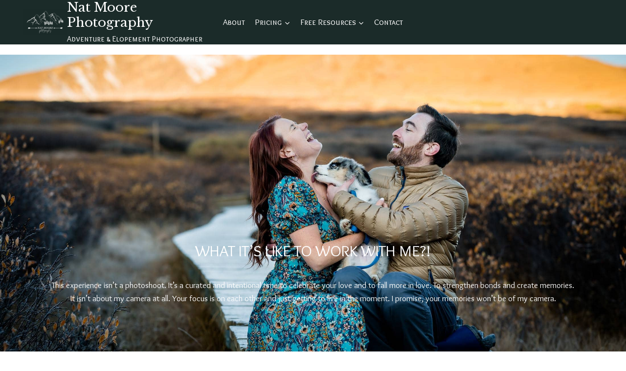

--- FILE ---
content_type: text/html; charset=UTF-8
request_url: https://natmoorephotography.com/portfolio/page/3/
body_size: 132322
content:
<!doctype html>
<html lang="en-US" class="no-js" itemtype="https://schema.org/WebPage" itemscope>
<head>
	<meta charset="UTF-8">
	<meta name="viewport" content="width=device-width, initial-scale=1, minimum-scale=1">
	<meta name='robots' content='index, follow, max-image-preview:large, max-snippet:-1, max-video-preview:-1' />

	<!-- This site is optimized with the Yoast SEO plugin v26.7 - https://yoast.com/wordpress/plugins/seo/ -->
	<title>Portfolio | Nat Moore Photography</title>
	<meta name="description" content="I believe these moments are about the camera, they&#039;re about life, love, bonding, and future memories. Getting to be ourselves, not performing" />
	<link rel="canonical" href="https://natmoorephotography.com/portfolio/" />
	<meta property="og:locale" content="en_US" />
	<meta property="og:type" content="article" />
	<meta property="og:title" content="Portfolio | Nat Moore Photography" />
	<meta property="og:description" content="I believe these moments are about the camera, they&#039;re about life, love, bonding, and future memories. Getting to be ourselves, not performing" />
	<meta property="og:url" content="https://natmoorephotography.com/portfolio/" />
	<meta property="og:site_name" content="Nat Moore Photography" />
	<meta property="article:publisher" content="https://facebook.com/natmoorephotography" />
	<meta property="article:modified_time" content="2025-09-22T17:41:42+00:00" />
	<meta property="og:image" content="https://natmoorephotography.com/wp-content/uploads/2022/01/BlueFlame-NatSWM27_0002.jpg" />
	<meta property="og:image:width" content="1200" />
	<meta property="og:image:height" content="807" />
	<meta property="og:image:type" content="image/jpeg" />
	<meta name="twitter:card" content="summary_large_image" />
	<meta name="twitter:label1" content="Est. reading time" />
	<meta name="twitter:data1" content="6 minutes" />
	<script type="application/ld+json" class="yoast-schema-graph">{"@context":"https://schema.org","@graph":[{"@type":"WebPage","@id":"https://natmoorephotography.com/portfolio/","url":"https://natmoorephotography.com/portfolio/","name":"Portfolio | Nat Moore Photography","isPartOf":{"@id":"https://natmoorephotography.com/#website"},"primaryImageOfPage":{"@id":"https://natmoorephotography.com/portfolio/#primaryimage"},"image":{"@id":"https://natmoorephotography.com/portfolio/#primaryimage"},"thumbnailUrl":"https://natmoorephotography.com/wp-content/uploads/2022/01/BlueFlame-NatSWM27_0002.jpg","datePublished":"2022-02-14T17:05:59+00:00","dateModified":"2025-09-22T17:41:42+00:00","description":"I believe these moments are about the camera, they're about life, love, bonding, and future memories. Getting to be ourselves, not performing","inLanguage":"en-US","potentialAction":[{"@type":"ReadAction","target":["https://natmoorephotography.com/portfolio/"]}]},{"@type":"ImageObject","inLanguage":"en-US","@id":"https://natmoorephotography.com/portfolio/#primaryimage","url":"https://natmoorephotography.com/wp-content/uploads/2022/01/BlueFlame-NatSWM27_0002.jpg","contentUrl":"https://natmoorephotography.com/wp-content/uploads/2022/01/BlueFlame-NatSWM27_0002.jpg","width":1200,"height":807},{"@type":"WebSite","@id":"https://natmoorephotography.com/#website","url":"https://natmoorephotography.com/","name":"Nat Moore Photography","description":"Adventure &amp; Elopement Photographer","publisher":{"@id":"https://natmoorephotography.com/#organization"},"potentialAction":[{"@type":"SearchAction","target":{"@type":"EntryPoint","urlTemplate":"https://natmoorephotography.com/?s={search_term_string}"},"query-input":{"@type":"PropertyValueSpecification","valueRequired":true,"valueName":"search_term_string"}}],"inLanguage":"en-US"},{"@type":"Organization","@id":"https://natmoorephotography.com/#organization","name":"Nat Moore Photography","url":"https://natmoorephotography.com/","logo":{"@type":"ImageObject","inLanguage":"en-US","@id":"https://natmoorephotography.com/#/schema/logo/image/","url":"https://natmoorephotography.com/wp-content/uploads/2022/01/cropped-cropped-cropped-Gold-and-Black-Vintage-Logo-1.png","contentUrl":"https://natmoorephotography.com/wp-content/uploads/2022/01/cropped-cropped-cropped-Gold-and-Black-Vintage-Logo-1.png","width":400,"height":239,"caption":"Nat Moore Photography"},"image":{"@id":"https://natmoorephotography.com/#/schema/logo/image/"},"sameAs":["https://facebook.com/natmoorephotography","https://instagram.com/natmoorephotography","https://tiktok.com/natmoorephotography"]}]}</script>
	<!-- / Yoast SEO plugin. -->


<link rel='dns-prefetch' href='//www.googletagmanager.com' />
<link rel="alternate" type="application/rss+xml" title="Nat Moore Photography &raquo; Feed" href="https://natmoorephotography.com/feed/" />
<link rel="alternate" type="application/rss+xml" title="Nat Moore Photography &raquo; Comments Feed" href="https://natmoorephotography.com/comments/feed/" />
			<script>document.documentElement.classList.remove( 'no-js' );</script>
			<link rel="alternate" title="oEmbed (JSON)" type="application/json+oembed" href="https://natmoorephotography.com/wp-json/oembed/1.0/embed?url=https%3A%2F%2Fnatmoorephotography.com%2Fportfolio%2F" />
<link rel="alternate" title="oEmbed (XML)" type="text/xml+oembed" href="https://natmoorephotography.com/wp-json/oembed/1.0/embed?url=https%3A%2F%2Fnatmoorephotography.com%2Fportfolio%2F&#038;format=xml" />
<style id='wp-img-auto-sizes-contain-inline-css'>
img:is([sizes=auto i],[sizes^="auto," i]){contain-intrinsic-size:3000px 1500px}
/*# sourceURL=wp-img-auto-sizes-contain-inline-css */
</style>
<style id='classic-theme-styles-inline-css'>
/*! This file is auto-generated */
.wp-block-button__link{color:#fff;background-color:#32373c;border-radius:9999px;box-shadow:none;text-decoration:none;padding:calc(.667em + 2px) calc(1.333em + 2px);font-size:1.125em}.wp-block-file__button{background:#32373c;color:#fff;text-decoration:none}
/*# sourceURL=/wp-includes/css/classic-themes.min.css */
</style>
<style id='kadence-blocks-global-variables-inline-css'>
:root {--global-kb-font-size-sm:clamp(0.8rem, 0.73rem + 0.217vw, 0.9rem);--global-kb-font-size-md:clamp(1.1rem, 0.995rem + 0.326vw, 1.25rem);--global-kb-font-size-lg:clamp(1.75rem, 1.576rem + 0.543vw, 2rem);--global-kb-font-size-xl:clamp(2.25rem, 1.728rem + 1.63vw, 3rem);--global-kb-font-size-xxl:clamp(2.5rem, 1.456rem + 3.26vw, 4rem);--global-kb-font-size-xxxl:clamp(2.75rem, 0.489rem + 7.065vw, 6rem);}
/*# sourceURL=kadence-blocks-global-variables-inline-css */
</style>
<link rel='stylesheet' id='wpo_min-header-0-css' href='https://natmoorephotography.com/wp-content/cache/wpo-minify/1768662484/assets/wpo-minify-header-46413c30.min.css' media='all' />

<!-- Google tag (gtag.js) snippet added by Site Kit -->
<!-- Google Analytics snippet added by Site Kit -->
<script src="https://www.googletagmanager.com/gtag/js?id=GT-PJNXVB7" id="google_gtagjs-js" async></script>
<script id="google_gtagjs-js-after">
window.dataLayer = window.dataLayer || [];function gtag(){dataLayer.push(arguments);}
gtag("set","linker",{"domains":["natmoorephotography.com"]});
gtag("js", new Date());
gtag("set", "developer_id.dZTNiMT", true);
gtag("config", "GT-PJNXVB7");
//# sourceURL=google_gtagjs-js-after
</script>
<link rel="https://api.w.org/" href="https://natmoorephotography.com/wp-json/" /><link rel="alternate" title="JSON" type="application/json" href="https://natmoorephotography.com/wp-json/wp/v2/pages/7144" /><link rel="EditURI" type="application/rsd+xml" title="RSD" href="https://natmoorephotography.com/xmlrpc.php?rsd" />
<meta name="generator" content="WordPress 6.9" />
<link rel='shortlink' href='https://natmoorephotography.com/?p=7144' />
<meta name="generator" content="Site Kit by Google 1.170.0" /><style>.recentcomments a{display:inline !important;padding:0 !important;margin:0 !important;}</style><link rel='stylesheet' id='kadence-fonts-gfonts-css' href='https://fonts.googleapis.com/css?family=Overlock:regular,700%7CLibre%20Baskerville:regular,700%7COverlock%20SC:regular&#038;display=swap' media='all' />
<link rel="icon" href="https://natmoorephotography.com/wp-content/uploads/2023/05/cropped-Gold-and-Black-Vintage-Logo-700-×-500-px-1-1-32x32.png" sizes="32x32" />
<link rel="icon" href="https://natmoorephotography.com/wp-content/uploads/2023/05/cropped-Gold-and-Black-Vintage-Logo-700-×-500-px-1-1-192x192.png" sizes="192x192" />
<link rel="apple-touch-icon" href="https://natmoorephotography.com/wp-content/uploads/2023/05/cropped-Gold-and-Black-Vintage-Logo-700-×-500-px-1-1-180x180.png" />
<meta name="msapplication-TileImage" content="https://natmoorephotography.com/wp-content/uploads/2023/05/cropped-Gold-and-Black-Vintage-Logo-700-×-500-px-1-1-270x270.png" />
<style id='wp-block-cover-inline-css'>
.wp-block-cover,.wp-block-cover-image{align-items:center;background-position:50%;box-sizing:border-box;display:flex;justify-content:center;min-height:430px;overflow:hidden;overflow:clip;padding:1em;position:relative}.wp-block-cover .has-background-dim:not([class*=-background-color]),.wp-block-cover-image .has-background-dim:not([class*=-background-color]),.wp-block-cover-image.has-background-dim:not([class*=-background-color]),.wp-block-cover.has-background-dim:not([class*=-background-color]){background-color:#000}.wp-block-cover .has-background-dim.has-background-gradient,.wp-block-cover-image .has-background-dim.has-background-gradient{background-color:initial}.wp-block-cover-image.has-background-dim:before,.wp-block-cover.has-background-dim:before{background-color:inherit;content:""}.wp-block-cover .wp-block-cover__background,.wp-block-cover .wp-block-cover__gradient-background,.wp-block-cover-image .wp-block-cover__background,.wp-block-cover-image .wp-block-cover__gradient-background,.wp-block-cover-image.has-background-dim:not(.has-background-gradient):before,.wp-block-cover.has-background-dim:not(.has-background-gradient):before{bottom:0;left:0;opacity:.5;position:absolute;right:0;top:0}.wp-block-cover-image.has-background-dim.has-background-dim-10 .wp-block-cover__background,.wp-block-cover-image.has-background-dim.has-background-dim-10 .wp-block-cover__gradient-background,.wp-block-cover-image.has-background-dim.has-background-dim-10:not(.has-background-gradient):before,.wp-block-cover.has-background-dim.has-background-dim-10 .wp-block-cover__background,.wp-block-cover.has-background-dim.has-background-dim-10 .wp-block-cover__gradient-background,.wp-block-cover.has-background-dim.has-background-dim-10:not(.has-background-gradient):before{opacity:.1}.wp-block-cover-image.has-background-dim.has-background-dim-20 .wp-block-cover__background,.wp-block-cover-image.has-background-dim.has-background-dim-20 .wp-block-cover__gradient-background,.wp-block-cover-image.has-background-dim.has-background-dim-20:not(.has-background-gradient):before,.wp-block-cover.has-background-dim.has-background-dim-20 .wp-block-cover__background,.wp-block-cover.has-background-dim.has-background-dim-20 .wp-block-cover__gradient-background,.wp-block-cover.has-background-dim.has-background-dim-20:not(.has-background-gradient):before{opacity:.2}.wp-block-cover-image.has-background-dim.has-background-dim-30 .wp-block-cover__background,.wp-block-cover-image.has-background-dim.has-background-dim-30 .wp-block-cover__gradient-background,.wp-block-cover-image.has-background-dim.has-background-dim-30:not(.has-background-gradient):before,.wp-block-cover.has-background-dim.has-background-dim-30 .wp-block-cover__background,.wp-block-cover.has-background-dim.has-background-dim-30 .wp-block-cover__gradient-background,.wp-block-cover.has-background-dim.has-background-dim-30:not(.has-background-gradient):before{opacity:.3}.wp-block-cover-image.has-background-dim.has-background-dim-40 .wp-block-cover__background,.wp-block-cover-image.has-background-dim.has-background-dim-40 .wp-block-cover__gradient-background,.wp-block-cover-image.has-background-dim.has-background-dim-40:not(.has-background-gradient):before,.wp-block-cover.has-background-dim.has-background-dim-40 .wp-block-cover__background,.wp-block-cover.has-background-dim.has-background-dim-40 .wp-block-cover__gradient-background,.wp-block-cover.has-background-dim.has-background-dim-40:not(.has-background-gradient):before{opacity:.4}.wp-block-cover-image.has-background-dim.has-background-dim-50 .wp-block-cover__background,.wp-block-cover-image.has-background-dim.has-background-dim-50 .wp-block-cover__gradient-background,.wp-block-cover-image.has-background-dim.has-background-dim-50:not(.has-background-gradient):before,.wp-block-cover.has-background-dim.has-background-dim-50 .wp-block-cover__background,.wp-block-cover.has-background-dim.has-background-dim-50 .wp-block-cover__gradient-background,.wp-block-cover.has-background-dim.has-background-dim-50:not(.has-background-gradient):before{opacity:.5}.wp-block-cover-image.has-background-dim.has-background-dim-60 .wp-block-cover__background,.wp-block-cover-image.has-background-dim.has-background-dim-60 .wp-block-cover__gradient-background,.wp-block-cover-image.has-background-dim.has-background-dim-60:not(.has-background-gradient):before,.wp-block-cover.has-background-dim.has-background-dim-60 .wp-block-cover__background,.wp-block-cover.has-background-dim.has-background-dim-60 .wp-block-cover__gradient-background,.wp-block-cover.has-background-dim.has-background-dim-60:not(.has-background-gradient):before{opacity:.6}.wp-block-cover-image.has-background-dim.has-background-dim-70 .wp-block-cover__background,.wp-block-cover-image.has-background-dim.has-background-dim-70 .wp-block-cover__gradient-background,.wp-block-cover-image.has-background-dim.has-background-dim-70:not(.has-background-gradient):before,.wp-block-cover.has-background-dim.has-background-dim-70 .wp-block-cover__background,.wp-block-cover.has-background-dim.has-background-dim-70 .wp-block-cover__gradient-background,.wp-block-cover.has-background-dim.has-background-dim-70:not(.has-background-gradient):before{opacity:.7}.wp-block-cover-image.has-background-dim.has-background-dim-80 .wp-block-cover__background,.wp-block-cover-image.has-background-dim.has-background-dim-80 .wp-block-cover__gradient-background,.wp-block-cover-image.has-background-dim.has-background-dim-80:not(.has-background-gradient):before,.wp-block-cover.has-background-dim.has-background-dim-80 .wp-block-cover__background,.wp-block-cover.has-background-dim.has-background-dim-80 .wp-block-cover__gradient-background,.wp-block-cover.has-background-dim.has-background-dim-80:not(.has-background-gradient):before{opacity:.8}.wp-block-cover-image.has-background-dim.has-background-dim-90 .wp-block-cover__background,.wp-block-cover-image.has-background-dim.has-background-dim-90 .wp-block-cover__gradient-background,.wp-block-cover-image.has-background-dim.has-background-dim-90:not(.has-background-gradient):before,.wp-block-cover.has-background-dim.has-background-dim-90 .wp-block-cover__background,.wp-block-cover.has-background-dim.has-background-dim-90 .wp-block-cover__gradient-background,.wp-block-cover.has-background-dim.has-background-dim-90:not(.has-background-gradient):before{opacity:.9}.wp-block-cover-image.has-background-dim.has-background-dim-100 .wp-block-cover__background,.wp-block-cover-image.has-background-dim.has-background-dim-100 .wp-block-cover__gradient-background,.wp-block-cover-image.has-background-dim.has-background-dim-100:not(.has-background-gradient):before,.wp-block-cover.has-background-dim.has-background-dim-100 .wp-block-cover__background,.wp-block-cover.has-background-dim.has-background-dim-100 .wp-block-cover__gradient-background,.wp-block-cover.has-background-dim.has-background-dim-100:not(.has-background-gradient):before{opacity:1}.wp-block-cover .wp-block-cover__background.has-background-dim.has-background-dim-0,.wp-block-cover .wp-block-cover__gradient-background.has-background-dim.has-background-dim-0,.wp-block-cover-image .wp-block-cover__background.has-background-dim.has-background-dim-0,.wp-block-cover-image .wp-block-cover__gradient-background.has-background-dim.has-background-dim-0{opacity:0}.wp-block-cover .wp-block-cover__background.has-background-dim.has-background-dim-10,.wp-block-cover .wp-block-cover__gradient-background.has-background-dim.has-background-dim-10,.wp-block-cover-image .wp-block-cover__background.has-background-dim.has-background-dim-10,.wp-block-cover-image .wp-block-cover__gradient-background.has-background-dim.has-background-dim-10{opacity:.1}.wp-block-cover .wp-block-cover__background.has-background-dim.has-background-dim-20,.wp-block-cover .wp-block-cover__gradient-background.has-background-dim.has-background-dim-20,.wp-block-cover-image .wp-block-cover__background.has-background-dim.has-background-dim-20,.wp-block-cover-image .wp-block-cover__gradient-background.has-background-dim.has-background-dim-20{opacity:.2}.wp-block-cover .wp-block-cover__background.has-background-dim.has-background-dim-30,.wp-block-cover .wp-block-cover__gradient-background.has-background-dim.has-background-dim-30,.wp-block-cover-image .wp-block-cover__background.has-background-dim.has-background-dim-30,.wp-block-cover-image .wp-block-cover__gradient-background.has-background-dim.has-background-dim-30{opacity:.3}.wp-block-cover .wp-block-cover__background.has-background-dim.has-background-dim-40,.wp-block-cover .wp-block-cover__gradient-background.has-background-dim.has-background-dim-40,.wp-block-cover-image .wp-block-cover__background.has-background-dim.has-background-dim-40,.wp-block-cover-image .wp-block-cover__gradient-background.has-background-dim.has-background-dim-40{opacity:.4}.wp-block-cover .wp-block-cover__background.has-background-dim.has-background-dim-50,.wp-block-cover .wp-block-cover__gradient-background.has-background-dim.has-background-dim-50,.wp-block-cover-image .wp-block-cover__background.has-background-dim.has-background-dim-50,.wp-block-cover-image .wp-block-cover__gradient-background.has-background-dim.has-background-dim-50{opacity:.5}.wp-block-cover .wp-block-cover__background.has-background-dim.has-background-dim-60,.wp-block-cover .wp-block-cover__gradient-background.has-background-dim.has-background-dim-60,.wp-block-cover-image .wp-block-cover__background.has-background-dim.has-background-dim-60,.wp-block-cover-image .wp-block-cover__gradient-background.has-background-dim.has-background-dim-60{opacity:.6}.wp-block-cover .wp-block-cover__background.has-background-dim.has-background-dim-70,.wp-block-cover .wp-block-cover__gradient-background.has-background-dim.has-background-dim-70,.wp-block-cover-image .wp-block-cover__background.has-background-dim.has-background-dim-70,.wp-block-cover-image .wp-block-cover__gradient-background.has-background-dim.has-background-dim-70{opacity:.7}.wp-block-cover .wp-block-cover__background.has-background-dim.has-background-dim-80,.wp-block-cover .wp-block-cover__gradient-background.has-background-dim.has-background-dim-80,.wp-block-cover-image .wp-block-cover__background.has-background-dim.has-background-dim-80,.wp-block-cover-image .wp-block-cover__gradient-background.has-background-dim.has-background-dim-80{opacity:.8}.wp-block-cover .wp-block-cover__background.has-background-dim.has-background-dim-90,.wp-block-cover .wp-block-cover__gradient-background.has-background-dim.has-background-dim-90,.wp-block-cover-image .wp-block-cover__background.has-background-dim.has-background-dim-90,.wp-block-cover-image .wp-block-cover__gradient-background.has-background-dim.has-background-dim-90{opacity:.9}.wp-block-cover .wp-block-cover__background.has-background-dim.has-background-dim-100,.wp-block-cover .wp-block-cover__gradient-background.has-background-dim.has-background-dim-100,.wp-block-cover-image .wp-block-cover__background.has-background-dim.has-background-dim-100,.wp-block-cover-image .wp-block-cover__gradient-background.has-background-dim.has-background-dim-100{opacity:1}.wp-block-cover-image.alignleft,.wp-block-cover-image.alignright,.wp-block-cover.alignleft,.wp-block-cover.alignright{max-width:420px;width:100%}.wp-block-cover-image.aligncenter,.wp-block-cover-image.alignleft,.wp-block-cover-image.alignright,.wp-block-cover.aligncenter,.wp-block-cover.alignleft,.wp-block-cover.alignright{display:flex}.wp-block-cover .wp-block-cover__inner-container,.wp-block-cover-image .wp-block-cover__inner-container{color:inherit;position:relative;width:100%}.wp-block-cover-image.is-position-top-left,.wp-block-cover.is-position-top-left{align-items:flex-start;justify-content:flex-start}.wp-block-cover-image.is-position-top-center,.wp-block-cover.is-position-top-center{align-items:flex-start;justify-content:center}.wp-block-cover-image.is-position-top-right,.wp-block-cover.is-position-top-right{align-items:flex-start;justify-content:flex-end}.wp-block-cover-image.is-position-center-left,.wp-block-cover.is-position-center-left{align-items:center;justify-content:flex-start}.wp-block-cover-image.is-position-center-center,.wp-block-cover.is-position-center-center{align-items:center;justify-content:center}.wp-block-cover-image.is-position-center-right,.wp-block-cover.is-position-center-right{align-items:center;justify-content:flex-end}.wp-block-cover-image.is-position-bottom-left,.wp-block-cover.is-position-bottom-left{align-items:flex-end;justify-content:flex-start}.wp-block-cover-image.is-position-bottom-center,.wp-block-cover.is-position-bottom-center{align-items:flex-end;justify-content:center}.wp-block-cover-image.is-position-bottom-right,.wp-block-cover.is-position-bottom-right{align-items:flex-end;justify-content:flex-end}.wp-block-cover-image.has-custom-content-position.has-custom-content-position .wp-block-cover__inner-container,.wp-block-cover.has-custom-content-position.has-custom-content-position .wp-block-cover__inner-container{margin:0}.wp-block-cover-image.has-custom-content-position.has-custom-content-position.is-position-bottom-left .wp-block-cover__inner-container,.wp-block-cover-image.has-custom-content-position.has-custom-content-position.is-position-bottom-right .wp-block-cover__inner-container,.wp-block-cover-image.has-custom-content-position.has-custom-content-position.is-position-center-left .wp-block-cover__inner-container,.wp-block-cover-image.has-custom-content-position.has-custom-content-position.is-position-center-right .wp-block-cover__inner-container,.wp-block-cover-image.has-custom-content-position.has-custom-content-position.is-position-top-left .wp-block-cover__inner-container,.wp-block-cover-image.has-custom-content-position.has-custom-content-position.is-position-top-right .wp-block-cover__inner-container,.wp-block-cover.has-custom-content-position.has-custom-content-position.is-position-bottom-left .wp-block-cover__inner-container,.wp-block-cover.has-custom-content-position.has-custom-content-position.is-position-bottom-right .wp-block-cover__inner-container,.wp-block-cover.has-custom-content-position.has-custom-content-position.is-position-center-left .wp-block-cover__inner-container,.wp-block-cover.has-custom-content-position.has-custom-content-position.is-position-center-right .wp-block-cover__inner-container,.wp-block-cover.has-custom-content-position.has-custom-content-position.is-position-top-left .wp-block-cover__inner-container,.wp-block-cover.has-custom-content-position.has-custom-content-position.is-position-top-right .wp-block-cover__inner-container{margin:0;width:auto}.wp-block-cover .wp-block-cover__image-background,.wp-block-cover video.wp-block-cover__video-background,.wp-block-cover-image .wp-block-cover__image-background,.wp-block-cover-image video.wp-block-cover__video-background{border:none;bottom:0;box-shadow:none;height:100%;left:0;margin:0;max-height:none;max-width:none;object-fit:cover;outline:none;padding:0;position:absolute;right:0;top:0;width:100%}.wp-block-cover-image.has-parallax,.wp-block-cover.has-parallax,.wp-block-cover__image-background.has-parallax,video.wp-block-cover__video-background.has-parallax{background-attachment:fixed;background-repeat:no-repeat;background-size:cover}@supports (-webkit-touch-callout:inherit){.wp-block-cover-image.has-parallax,.wp-block-cover.has-parallax,.wp-block-cover__image-background.has-parallax,video.wp-block-cover__video-background.has-parallax{background-attachment:scroll}}@media (prefers-reduced-motion:reduce){.wp-block-cover-image.has-parallax,.wp-block-cover.has-parallax,.wp-block-cover__image-background.has-parallax,video.wp-block-cover__video-background.has-parallax{background-attachment:scroll}}.wp-block-cover-image.is-repeated,.wp-block-cover.is-repeated,.wp-block-cover__image-background.is-repeated,video.wp-block-cover__video-background.is-repeated{background-repeat:repeat;background-size:auto}.wp-block-cover-image-text,.wp-block-cover-image-text a,.wp-block-cover-image-text a:active,.wp-block-cover-image-text a:focus,.wp-block-cover-image-text a:hover,.wp-block-cover-text,.wp-block-cover-text a,.wp-block-cover-text a:active,.wp-block-cover-text a:focus,.wp-block-cover-text a:hover,section.wp-block-cover-image h2,section.wp-block-cover-image h2 a,section.wp-block-cover-image h2 a:active,section.wp-block-cover-image h2 a:focus,section.wp-block-cover-image h2 a:hover{color:#fff}.wp-block-cover-image .wp-block-cover.has-left-content{justify-content:flex-start}.wp-block-cover-image .wp-block-cover.has-right-content{justify-content:flex-end}.wp-block-cover-image.has-left-content .wp-block-cover-image-text,.wp-block-cover.has-left-content .wp-block-cover-text,section.wp-block-cover-image.has-left-content>h2{margin-left:0;text-align:left}.wp-block-cover-image.has-right-content .wp-block-cover-image-text,.wp-block-cover.has-right-content .wp-block-cover-text,section.wp-block-cover-image.has-right-content>h2{margin-right:0;text-align:right}.wp-block-cover .wp-block-cover-text,.wp-block-cover-image .wp-block-cover-image-text,section.wp-block-cover-image>h2{font-size:2em;line-height:1.25;margin-bottom:0;max-width:840px;padding:.44em;text-align:center;z-index:1}:where(.wp-block-cover-image:not(.has-text-color)),:where(.wp-block-cover:not(.has-text-color)){color:#fff}:where(.wp-block-cover-image.is-light:not(.has-text-color)),:where(.wp-block-cover.is-light:not(.has-text-color)){color:#000}:root :where(.wp-block-cover h1:not(.has-text-color)),:root :where(.wp-block-cover h2:not(.has-text-color)),:root :where(.wp-block-cover h3:not(.has-text-color)),:root :where(.wp-block-cover h4:not(.has-text-color)),:root :where(.wp-block-cover h5:not(.has-text-color)),:root :where(.wp-block-cover h6:not(.has-text-color)),:root :where(.wp-block-cover p:not(.has-text-color)){color:inherit}body:not(.editor-styles-wrapper) .wp-block-cover:not(.wp-block-cover:has(.wp-block-cover__background+.wp-block-cover__inner-container)) .wp-block-cover__image-background,body:not(.editor-styles-wrapper) .wp-block-cover:not(.wp-block-cover:has(.wp-block-cover__background+.wp-block-cover__inner-container)) .wp-block-cover__video-background{z-index:0}body:not(.editor-styles-wrapper) .wp-block-cover:not(.wp-block-cover:has(.wp-block-cover__background+.wp-block-cover__inner-container)) .wp-block-cover__background,body:not(.editor-styles-wrapper) .wp-block-cover:not(.wp-block-cover:has(.wp-block-cover__background+.wp-block-cover__inner-container)) .wp-block-cover__gradient-background,body:not(.editor-styles-wrapper) .wp-block-cover:not(.wp-block-cover:has(.wp-block-cover__background+.wp-block-cover__inner-container)) .wp-block-cover__inner-container,body:not(.editor-styles-wrapper) .wp-block-cover:not(.wp-block-cover:has(.wp-block-cover__background+.wp-block-cover__inner-container)).has-background-dim:not(.has-background-gradient):before{z-index:1}.has-modal-open body:not(.editor-styles-wrapper) .wp-block-cover:not(.wp-block-cover:has(.wp-block-cover__background+.wp-block-cover__inner-container)) .wp-block-cover__inner-container{z-index:auto}
/*# sourceURL=https://natmoorephotography.com/wp-includes/blocks/cover/style.min.css */
</style>
<style id='wp-block-heading-inline-css'>
h1:where(.wp-block-heading).has-background,h2:where(.wp-block-heading).has-background,h3:where(.wp-block-heading).has-background,h4:where(.wp-block-heading).has-background,h5:where(.wp-block-heading).has-background,h6:where(.wp-block-heading).has-background{padding:1.25em 2.375em}h1.has-text-align-left[style*=writing-mode]:where([style*=vertical-lr]),h1.has-text-align-right[style*=writing-mode]:where([style*=vertical-rl]),h2.has-text-align-left[style*=writing-mode]:where([style*=vertical-lr]),h2.has-text-align-right[style*=writing-mode]:where([style*=vertical-rl]),h3.has-text-align-left[style*=writing-mode]:where([style*=vertical-lr]),h3.has-text-align-right[style*=writing-mode]:where([style*=vertical-rl]),h4.has-text-align-left[style*=writing-mode]:where([style*=vertical-lr]),h4.has-text-align-right[style*=writing-mode]:where([style*=vertical-rl]),h5.has-text-align-left[style*=writing-mode]:where([style*=vertical-lr]),h5.has-text-align-right[style*=writing-mode]:where([style*=vertical-rl]),h6.has-text-align-left[style*=writing-mode]:where([style*=vertical-lr]),h6.has-text-align-right[style*=writing-mode]:where([style*=vertical-rl]){rotate:180deg}
/*# sourceURL=https://natmoorephotography.com/wp-includes/blocks/heading/style.min.css */
</style>
<style id='wp-block-image-inline-css'>
.wp-block-image>a,.wp-block-image>figure>a{display:inline-block}.wp-block-image img{box-sizing:border-box;height:auto;max-width:100%;vertical-align:bottom}@media not (prefers-reduced-motion){.wp-block-image img.hide{visibility:hidden}.wp-block-image img.show{animation:show-content-image .4s}}.wp-block-image[style*=border-radius] img,.wp-block-image[style*=border-radius]>a{border-radius:inherit}.wp-block-image.has-custom-border img{box-sizing:border-box}.wp-block-image.aligncenter{text-align:center}.wp-block-image.alignfull>a,.wp-block-image.alignwide>a{width:100%}.wp-block-image.alignfull img,.wp-block-image.alignwide img{height:auto;width:100%}.wp-block-image .aligncenter,.wp-block-image .alignleft,.wp-block-image .alignright,.wp-block-image.aligncenter,.wp-block-image.alignleft,.wp-block-image.alignright{display:table}.wp-block-image .aligncenter>figcaption,.wp-block-image .alignleft>figcaption,.wp-block-image .alignright>figcaption,.wp-block-image.aligncenter>figcaption,.wp-block-image.alignleft>figcaption,.wp-block-image.alignright>figcaption{caption-side:bottom;display:table-caption}.wp-block-image .alignleft{float:left;margin:.5em 1em .5em 0}.wp-block-image .alignright{float:right;margin:.5em 0 .5em 1em}.wp-block-image .aligncenter{margin-left:auto;margin-right:auto}.wp-block-image :where(figcaption){margin-bottom:1em;margin-top:.5em}.wp-block-image.is-style-circle-mask img{border-radius:9999px}@supports ((-webkit-mask-image:none) or (mask-image:none)) or (-webkit-mask-image:none){.wp-block-image.is-style-circle-mask img{border-radius:0;-webkit-mask-image:url('data:image/svg+xml;utf8,<svg viewBox="0 0 100 100" xmlns="http://www.w3.org/2000/svg"><circle cx="50" cy="50" r="50"/></svg>');mask-image:url('data:image/svg+xml;utf8,<svg viewBox="0 0 100 100" xmlns="http://www.w3.org/2000/svg"><circle cx="50" cy="50" r="50"/></svg>');mask-mode:alpha;-webkit-mask-position:center;mask-position:center;-webkit-mask-repeat:no-repeat;mask-repeat:no-repeat;-webkit-mask-size:contain;mask-size:contain}}:root :where(.wp-block-image.is-style-rounded img,.wp-block-image .is-style-rounded img){border-radius:9999px}.wp-block-image figure{margin:0}.wp-lightbox-container{display:flex;flex-direction:column;position:relative}.wp-lightbox-container img{cursor:zoom-in}.wp-lightbox-container img:hover+button{opacity:1}.wp-lightbox-container button{align-items:center;backdrop-filter:blur(16px) saturate(180%);background-color:#5a5a5a40;border:none;border-radius:4px;cursor:zoom-in;display:flex;height:20px;justify-content:center;opacity:0;padding:0;position:absolute;right:16px;text-align:center;top:16px;width:20px;z-index:100}@media not (prefers-reduced-motion){.wp-lightbox-container button{transition:opacity .2s ease}}.wp-lightbox-container button:focus-visible{outline:3px auto #5a5a5a40;outline:3px auto -webkit-focus-ring-color;outline-offset:3px}.wp-lightbox-container button:hover{cursor:pointer;opacity:1}.wp-lightbox-container button:focus{opacity:1}.wp-lightbox-container button:focus,.wp-lightbox-container button:hover,.wp-lightbox-container button:not(:hover):not(:active):not(.has-background){background-color:#5a5a5a40;border:none}.wp-lightbox-overlay{box-sizing:border-box;cursor:zoom-out;height:100vh;left:0;overflow:hidden;position:fixed;top:0;visibility:hidden;width:100%;z-index:100000}.wp-lightbox-overlay .close-button{align-items:center;cursor:pointer;display:flex;justify-content:center;min-height:40px;min-width:40px;padding:0;position:absolute;right:calc(env(safe-area-inset-right) + 16px);top:calc(env(safe-area-inset-top) + 16px);z-index:5000000}.wp-lightbox-overlay .close-button:focus,.wp-lightbox-overlay .close-button:hover,.wp-lightbox-overlay .close-button:not(:hover):not(:active):not(.has-background){background:none;border:none}.wp-lightbox-overlay .lightbox-image-container{height:var(--wp--lightbox-container-height);left:50%;overflow:hidden;position:absolute;top:50%;transform:translate(-50%,-50%);transform-origin:top left;width:var(--wp--lightbox-container-width);z-index:9999999999}.wp-lightbox-overlay .wp-block-image{align-items:center;box-sizing:border-box;display:flex;height:100%;justify-content:center;margin:0;position:relative;transform-origin:0 0;width:100%;z-index:3000000}.wp-lightbox-overlay .wp-block-image img{height:var(--wp--lightbox-image-height);min-height:var(--wp--lightbox-image-height);min-width:var(--wp--lightbox-image-width);width:var(--wp--lightbox-image-width)}.wp-lightbox-overlay .wp-block-image figcaption{display:none}.wp-lightbox-overlay button{background:none;border:none}.wp-lightbox-overlay .scrim{background-color:#fff;height:100%;opacity:.9;position:absolute;width:100%;z-index:2000000}.wp-lightbox-overlay.active{visibility:visible}@media not (prefers-reduced-motion){.wp-lightbox-overlay.active{animation:turn-on-visibility .25s both}.wp-lightbox-overlay.active img{animation:turn-on-visibility .35s both}.wp-lightbox-overlay.show-closing-animation:not(.active){animation:turn-off-visibility .35s both}.wp-lightbox-overlay.show-closing-animation:not(.active) img{animation:turn-off-visibility .25s both}.wp-lightbox-overlay.zoom.active{animation:none;opacity:1;visibility:visible}.wp-lightbox-overlay.zoom.active .lightbox-image-container{animation:lightbox-zoom-in .4s}.wp-lightbox-overlay.zoom.active .lightbox-image-container img{animation:none}.wp-lightbox-overlay.zoom.active .scrim{animation:turn-on-visibility .4s forwards}.wp-lightbox-overlay.zoom.show-closing-animation:not(.active){animation:none}.wp-lightbox-overlay.zoom.show-closing-animation:not(.active) .lightbox-image-container{animation:lightbox-zoom-out .4s}.wp-lightbox-overlay.zoom.show-closing-animation:not(.active) .lightbox-image-container img{animation:none}.wp-lightbox-overlay.zoom.show-closing-animation:not(.active) .scrim{animation:turn-off-visibility .4s forwards}}@keyframes show-content-image{0%{visibility:hidden}99%{visibility:hidden}to{visibility:visible}}@keyframes turn-on-visibility{0%{opacity:0}to{opacity:1}}@keyframes turn-off-visibility{0%{opacity:1;visibility:visible}99%{opacity:0;visibility:visible}to{opacity:0;visibility:hidden}}@keyframes lightbox-zoom-in{0%{transform:translate(calc((-100vw + var(--wp--lightbox-scrollbar-width))/2 + var(--wp--lightbox-initial-left-position)),calc(-50vh + var(--wp--lightbox-initial-top-position))) scale(var(--wp--lightbox-scale))}to{transform:translate(-50%,-50%) scale(1)}}@keyframes lightbox-zoom-out{0%{transform:translate(-50%,-50%) scale(1);visibility:visible}99%{visibility:visible}to{transform:translate(calc((-100vw + var(--wp--lightbox-scrollbar-width))/2 + var(--wp--lightbox-initial-left-position)),calc(-50vh + var(--wp--lightbox-initial-top-position))) scale(var(--wp--lightbox-scale));visibility:hidden}}
/*# sourceURL=https://natmoorephotography.com/wp-includes/blocks/image/style.min.css */
</style>
<style id='wp-block-latest-posts-inline-css'>
.wp-block-latest-posts{box-sizing:border-box}.wp-block-latest-posts.alignleft{margin-right:2em}.wp-block-latest-posts.alignright{margin-left:2em}.wp-block-latest-posts.wp-block-latest-posts__list{list-style:none}.wp-block-latest-posts.wp-block-latest-posts__list li{clear:both;overflow-wrap:break-word}.wp-block-latest-posts.is-grid{display:flex;flex-wrap:wrap}.wp-block-latest-posts.is-grid li{margin:0 1.25em 1.25em 0;width:100%}@media (min-width:600px){.wp-block-latest-posts.columns-2 li{width:calc(50% - .625em)}.wp-block-latest-posts.columns-2 li:nth-child(2n){margin-right:0}.wp-block-latest-posts.columns-3 li{width:calc(33.33333% - .83333em)}.wp-block-latest-posts.columns-3 li:nth-child(3n){margin-right:0}.wp-block-latest-posts.columns-4 li{width:calc(25% - .9375em)}.wp-block-latest-posts.columns-4 li:nth-child(4n){margin-right:0}.wp-block-latest-posts.columns-5 li{width:calc(20% - 1em)}.wp-block-latest-posts.columns-5 li:nth-child(5n){margin-right:0}.wp-block-latest-posts.columns-6 li{width:calc(16.66667% - 1.04167em)}.wp-block-latest-posts.columns-6 li:nth-child(6n){margin-right:0}}:root :where(.wp-block-latest-posts.is-grid){padding:0}:root :where(.wp-block-latest-posts.wp-block-latest-posts__list){padding-left:0}.wp-block-latest-posts__post-author,.wp-block-latest-posts__post-date{display:block;font-size:.8125em}.wp-block-latest-posts__post-excerpt,.wp-block-latest-posts__post-full-content{margin-bottom:1em;margin-top:.5em}.wp-block-latest-posts__featured-image a{display:inline-block}.wp-block-latest-posts__featured-image img{height:auto;max-width:100%;width:auto}.wp-block-latest-posts__featured-image.alignleft{float:left;margin-right:1em}.wp-block-latest-posts__featured-image.alignright{float:right;margin-left:1em}.wp-block-latest-posts__featured-image.aligncenter{margin-bottom:1em;text-align:center}
/*# sourceURL=https://natmoorephotography.com/wp-includes/blocks/latest-posts/style.min.css */
</style>
<style id='wp-block-columns-inline-css'>
.wp-block-columns{box-sizing:border-box;display:flex;flex-wrap:wrap!important}@media (min-width:782px){.wp-block-columns{flex-wrap:nowrap!important}}.wp-block-columns{align-items:normal!important}.wp-block-columns.are-vertically-aligned-top{align-items:flex-start}.wp-block-columns.are-vertically-aligned-center{align-items:center}.wp-block-columns.are-vertically-aligned-bottom{align-items:flex-end}@media (max-width:781px){.wp-block-columns:not(.is-not-stacked-on-mobile)>.wp-block-column{flex-basis:100%!important}}@media (min-width:782px){.wp-block-columns:not(.is-not-stacked-on-mobile)>.wp-block-column{flex-basis:0;flex-grow:1}.wp-block-columns:not(.is-not-stacked-on-mobile)>.wp-block-column[style*=flex-basis]{flex-grow:0}}.wp-block-columns.is-not-stacked-on-mobile{flex-wrap:nowrap!important}.wp-block-columns.is-not-stacked-on-mobile>.wp-block-column{flex-basis:0;flex-grow:1}.wp-block-columns.is-not-stacked-on-mobile>.wp-block-column[style*=flex-basis]{flex-grow:0}:where(.wp-block-columns){margin-bottom:1.75em}:where(.wp-block-columns.has-background){padding:1.25em 2.375em}.wp-block-column{flex-grow:1;min-width:0;overflow-wrap:break-word;word-break:break-word}.wp-block-column.is-vertically-aligned-top{align-self:flex-start}.wp-block-column.is-vertically-aligned-center{align-self:center}.wp-block-column.is-vertically-aligned-bottom{align-self:flex-end}.wp-block-column.is-vertically-aligned-stretch{align-self:stretch}.wp-block-column.is-vertically-aligned-bottom,.wp-block-column.is-vertically-aligned-center,.wp-block-column.is-vertically-aligned-top{width:100%}
/*# sourceURL=https://natmoorephotography.com/wp-includes/blocks/columns/style.min.css */
</style>
<style id='wp-block-group-inline-css'>
.wp-block-group{box-sizing:border-box}:where(.wp-block-group.wp-block-group-is-layout-constrained){position:relative}
/*# sourceURL=https://natmoorephotography.com/wp-includes/blocks/group/style.min.css */
</style>
<style id='wp-block-paragraph-inline-css'>
.is-small-text{font-size:.875em}.is-regular-text{font-size:1em}.is-large-text{font-size:2.25em}.is-larger-text{font-size:3em}.has-drop-cap:not(:focus):first-letter{float:left;font-size:8.4em;font-style:normal;font-weight:100;line-height:.68;margin:.05em .1em 0 0;text-transform:uppercase}body.rtl .has-drop-cap:not(:focus):first-letter{float:none;margin-left:.1em}p.has-drop-cap.has-background{overflow:hidden}:root :where(p.has-background){padding:1.25em 2.375em}:where(p.has-text-color:not(.has-link-color)) a{color:inherit}p.has-text-align-left[style*="writing-mode:vertical-lr"],p.has-text-align-right[style*="writing-mode:vertical-rl"]{rotate:180deg}
/*# sourceURL=https://natmoorephotography.com/wp-includes/blocks/paragraph/style.min.css */
</style>
<style id='wp-block-spacer-inline-css'>
.wp-block-spacer{clear:both}
/*# sourceURL=https://natmoorephotography.com/wp-includes/blocks/spacer/style.min.css */
</style>
<style id='global-styles-inline-css'>
:root{--wp--preset--aspect-ratio--square: 1;--wp--preset--aspect-ratio--4-3: 4/3;--wp--preset--aspect-ratio--3-4: 3/4;--wp--preset--aspect-ratio--3-2: 3/2;--wp--preset--aspect-ratio--2-3: 2/3;--wp--preset--aspect-ratio--16-9: 16/9;--wp--preset--aspect-ratio--9-16: 9/16;--wp--preset--color--black: #000000;--wp--preset--color--cyan-bluish-gray: #abb8c3;--wp--preset--color--white: #ffffff;--wp--preset--color--pale-pink: #f78da7;--wp--preset--color--vivid-red: #cf2e2e;--wp--preset--color--luminous-vivid-orange: #ff6900;--wp--preset--color--luminous-vivid-amber: #fcb900;--wp--preset--color--light-green-cyan: #7bdcb5;--wp--preset--color--vivid-green-cyan: #00d084;--wp--preset--color--pale-cyan-blue: #8ed1fc;--wp--preset--color--vivid-cyan-blue: #0693e3;--wp--preset--color--vivid-purple: #9b51e0;--wp--preset--color--theme-palette-1: var(--global-palette1);--wp--preset--color--theme-palette-2: var(--global-palette2);--wp--preset--color--theme-palette-3: var(--global-palette3);--wp--preset--color--theme-palette-4: var(--global-palette4);--wp--preset--color--theme-palette-5: var(--global-palette5);--wp--preset--color--theme-palette-6: var(--global-palette6);--wp--preset--color--theme-palette-7: var(--global-palette7);--wp--preset--color--theme-palette-8: var(--global-palette8);--wp--preset--color--theme-palette-9: var(--global-palette9);--wp--preset--color--theme-palette-10: var(--global-palette10);--wp--preset--color--theme-palette-11: var(--global-palette11);--wp--preset--color--theme-palette-12: var(--global-palette12);--wp--preset--color--theme-palette-13: var(--global-palette13);--wp--preset--color--theme-palette-14: var(--global-palette14);--wp--preset--color--theme-palette-15: var(--global-palette15);--wp--preset--gradient--vivid-cyan-blue-to-vivid-purple: linear-gradient(135deg,rgb(6,147,227) 0%,rgb(155,81,224) 100%);--wp--preset--gradient--light-green-cyan-to-vivid-green-cyan: linear-gradient(135deg,rgb(122,220,180) 0%,rgb(0,208,130) 100%);--wp--preset--gradient--luminous-vivid-amber-to-luminous-vivid-orange: linear-gradient(135deg,rgb(252,185,0) 0%,rgb(255,105,0) 100%);--wp--preset--gradient--luminous-vivid-orange-to-vivid-red: linear-gradient(135deg,rgb(255,105,0) 0%,rgb(207,46,46) 100%);--wp--preset--gradient--very-light-gray-to-cyan-bluish-gray: linear-gradient(135deg,rgb(238,238,238) 0%,rgb(169,184,195) 100%);--wp--preset--gradient--cool-to-warm-spectrum: linear-gradient(135deg,rgb(74,234,220) 0%,rgb(151,120,209) 20%,rgb(207,42,186) 40%,rgb(238,44,130) 60%,rgb(251,105,98) 80%,rgb(254,248,76) 100%);--wp--preset--gradient--blush-light-purple: linear-gradient(135deg,rgb(255,206,236) 0%,rgb(152,150,240) 100%);--wp--preset--gradient--blush-bordeaux: linear-gradient(135deg,rgb(254,205,165) 0%,rgb(254,45,45) 50%,rgb(107,0,62) 100%);--wp--preset--gradient--luminous-dusk: linear-gradient(135deg,rgb(255,203,112) 0%,rgb(199,81,192) 50%,rgb(65,88,208) 100%);--wp--preset--gradient--pale-ocean: linear-gradient(135deg,rgb(255,245,203) 0%,rgb(182,227,212) 50%,rgb(51,167,181) 100%);--wp--preset--gradient--electric-grass: linear-gradient(135deg,rgb(202,248,128) 0%,rgb(113,206,126) 100%);--wp--preset--gradient--midnight: linear-gradient(135deg,rgb(2,3,129) 0%,rgb(40,116,252) 100%);--wp--preset--font-size--small: var(--global-font-size-small);--wp--preset--font-size--medium: var(--global-font-size-medium);--wp--preset--font-size--large: var(--global-font-size-large);--wp--preset--font-size--x-large: 42px;--wp--preset--font-size--larger: var(--global-font-size-larger);--wp--preset--font-size--xxlarge: var(--global-font-size-xxlarge);--wp--preset--spacing--20: 0.44rem;--wp--preset--spacing--30: 0.67rem;--wp--preset--spacing--40: 1rem;--wp--preset--spacing--50: 1.5rem;--wp--preset--spacing--60: 2.25rem;--wp--preset--spacing--70: 3.38rem;--wp--preset--spacing--80: 5.06rem;--wp--preset--shadow--natural: 6px 6px 9px rgba(0, 0, 0, 0.2);--wp--preset--shadow--deep: 12px 12px 50px rgba(0, 0, 0, 0.4);--wp--preset--shadow--sharp: 6px 6px 0px rgba(0, 0, 0, 0.2);--wp--preset--shadow--outlined: 6px 6px 0px -3px rgb(255, 255, 255), 6px 6px rgb(0, 0, 0);--wp--preset--shadow--crisp: 6px 6px 0px rgb(0, 0, 0);}:where(.is-layout-flex){gap: 0.5em;}:where(.is-layout-grid){gap: 0.5em;}body .is-layout-flex{display: flex;}.is-layout-flex{flex-wrap: wrap;align-items: center;}.is-layout-flex > :is(*, div){margin: 0;}body .is-layout-grid{display: grid;}.is-layout-grid > :is(*, div){margin: 0;}:where(.wp-block-columns.is-layout-flex){gap: 2em;}:where(.wp-block-columns.is-layout-grid){gap: 2em;}:where(.wp-block-post-template.is-layout-flex){gap: 1.25em;}:where(.wp-block-post-template.is-layout-grid){gap: 1.25em;}.has-black-color{color: var(--wp--preset--color--black) !important;}.has-cyan-bluish-gray-color{color: var(--wp--preset--color--cyan-bluish-gray) !important;}.has-white-color{color: var(--wp--preset--color--white) !important;}.has-pale-pink-color{color: var(--wp--preset--color--pale-pink) !important;}.has-vivid-red-color{color: var(--wp--preset--color--vivid-red) !important;}.has-luminous-vivid-orange-color{color: var(--wp--preset--color--luminous-vivid-orange) !important;}.has-luminous-vivid-amber-color{color: var(--wp--preset--color--luminous-vivid-amber) !important;}.has-light-green-cyan-color{color: var(--wp--preset--color--light-green-cyan) !important;}.has-vivid-green-cyan-color{color: var(--wp--preset--color--vivid-green-cyan) !important;}.has-pale-cyan-blue-color{color: var(--wp--preset--color--pale-cyan-blue) !important;}.has-vivid-cyan-blue-color{color: var(--wp--preset--color--vivid-cyan-blue) !important;}.has-vivid-purple-color{color: var(--wp--preset--color--vivid-purple) !important;}.has-black-background-color{background-color: var(--wp--preset--color--black) !important;}.has-cyan-bluish-gray-background-color{background-color: var(--wp--preset--color--cyan-bluish-gray) !important;}.has-white-background-color{background-color: var(--wp--preset--color--white) !important;}.has-pale-pink-background-color{background-color: var(--wp--preset--color--pale-pink) !important;}.has-vivid-red-background-color{background-color: var(--wp--preset--color--vivid-red) !important;}.has-luminous-vivid-orange-background-color{background-color: var(--wp--preset--color--luminous-vivid-orange) !important;}.has-luminous-vivid-amber-background-color{background-color: var(--wp--preset--color--luminous-vivid-amber) !important;}.has-light-green-cyan-background-color{background-color: var(--wp--preset--color--light-green-cyan) !important;}.has-vivid-green-cyan-background-color{background-color: var(--wp--preset--color--vivid-green-cyan) !important;}.has-pale-cyan-blue-background-color{background-color: var(--wp--preset--color--pale-cyan-blue) !important;}.has-vivid-cyan-blue-background-color{background-color: var(--wp--preset--color--vivid-cyan-blue) !important;}.has-vivid-purple-background-color{background-color: var(--wp--preset--color--vivid-purple) !important;}.has-black-border-color{border-color: var(--wp--preset--color--black) !important;}.has-cyan-bluish-gray-border-color{border-color: var(--wp--preset--color--cyan-bluish-gray) !important;}.has-white-border-color{border-color: var(--wp--preset--color--white) !important;}.has-pale-pink-border-color{border-color: var(--wp--preset--color--pale-pink) !important;}.has-vivid-red-border-color{border-color: var(--wp--preset--color--vivid-red) !important;}.has-luminous-vivid-orange-border-color{border-color: var(--wp--preset--color--luminous-vivid-orange) !important;}.has-luminous-vivid-amber-border-color{border-color: var(--wp--preset--color--luminous-vivid-amber) !important;}.has-light-green-cyan-border-color{border-color: var(--wp--preset--color--light-green-cyan) !important;}.has-vivid-green-cyan-border-color{border-color: var(--wp--preset--color--vivid-green-cyan) !important;}.has-pale-cyan-blue-border-color{border-color: var(--wp--preset--color--pale-cyan-blue) !important;}.has-vivid-cyan-blue-border-color{border-color: var(--wp--preset--color--vivid-cyan-blue) !important;}.has-vivid-purple-border-color{border-color: var(--wp--preset--color--vivid-purple) !important;}.has-vivid-cyan-blue-to-vivid-purple-gradient-background{background: var(--wp--preset--gradient--vivid-cyan-blue-to-vivid-purple) !important;}.has-light-green-cyan-to-vivid-green-cyan-gradient-background{background: var(--wp--preset--gradient--light-green-cyan-to-vivid-green-cyan) !important;}.has-luminous-vivid-amber-to-luminous-vivid-orange-gradient-background{background: var(--wp--preset--gradient--luminous-vivid-amber-to-luminous-vivid-orange) !important;}.has-luminous-vivid-orange-to-vivid-red-gradient-background{background: var(--wp--preset--gradient--luminous-vivid-orange-to-vivid-red) !important;}.has-very-light-gray-to-cyan-bluish-gray-gradient-background{background: var(--wp--preset--gradient--very-light-gray-to-cyan-bluish-gray) !important;}.has-cool-to-warm-spectrum-gradient-background{background: var(--wp--preset--gradient--cool-to-warm-spectrum) !important;}.has-blush-light-purple-gradient-background{background: var(--wp--preset--gradient--blush-light-purple) !important;}.has-blush-bordeaux-gradient-background{background: var(--wp--preset--gradient--blush-bordeaux) !important;}.has-luminous-dusk-gradient-background{background: var(--wp--preset--gradient--luminous-dusk) !important;}.has-pale-ocean-gradient-background{background: var(--wp--preset--gradient--pale-ocean) !important;}.has-electric-grass-gradient-background{background: var(--wp--preset--gradient--electric-grass) !important;}.has-midnight-gradient-background{background: var(--wp--preset--gradient--midnight) !important;}.has-small-font-size{font-size: var(--wp--preset--font-size--small) !important;}.has-medium-font-size{font-size: var(--wp--preset--font-size--medium) !important;}.has-large-font-size{font-size: var(--wp--preset--font-size--large) !important;}.has-x-large-font-size{font-size: var(--wp--preset--font-size--x-large) !important;}
:where(.wp-block-columns.is-layout-flex){gap: 2em;}:where(.wp-block-columns.is-layout-grid){gap: 2em;}
/*# sourceURL=global-styles-inline-css */
</style>
<style id='core-block-supports-inline-css'>
.wp-elements-12f438635ba6780514df2b101f8194a6 a:where(:not(.wp-element-button)){color:var(--wp--preset--color--theme-palette-9);}.wp-container-core-columns-is-layout-9d6595d7{flex-wrap:nowrap;}
/*# sourceURL=core-block-supports-inline-css */
</style>
</head>

<body class="paged wp-singular page-template-default page page-id-7144 wp-custom-logo wp-embed-responsive paged-3 page-paged-3 wp-theme-kadence metaslider-plugin footer-on-bottom hide-focus-outline link-style-standard content-title-style-hide content-width-normal content-style-boxed content-vertical-padding-show transparent-header mobile-non-transparent-header">
<div id="wrapper" class="site wp-site-blocks">
			<a class="skip-link screen-reader-text scroll-ignore" href="#main">Skip to content</a>
		<header id="masthead" class="site-header" role="banner" itemtype="https://schema.org/WPHeader" itemscope>
	<div id="main-header" class="site-header-wrap">
		<div class="site-header-inner-wrap">
			<div class="site-header-upper-wrap">
				<div class="site-header-upper-inner-wrap">
					<div class="site-top-header-wrap site-header-row-container site-header-focus-item site-header-row-layout-contained kadence-sticky-header" data-section="kadence_customizer_header_top" data-reveal-scroll-up="true">
	<div class="site-header-row-container-inner">
				<div class="site-container">
			<div class="site-top-header-inner-wrap site-header-row site-header-row-has-sides site-header-row-center-column">
									<div class="site-header-top-section-left site-header-section site-header-section-left">
						<div class="site-header-item site-header-focus-item" data-section="title_tagline">
	<div class="site-branding branding-layout-standard"><a class="brand has-logo-image" href="https://natmoorephotography.com/" rel="home"><img width="400" height="239" src="https://natmoorephotography.com/wp-content/uploads/2022/01/cropped-cropped-cropped-Gold-and-Black-Vintage-Logo-1.png" class="custom-logo" alt="Nat Moore Photography" decoding="async" fetchpriority="high" srcset="https://natmoorephotography.com/wp-content/uploads/2022/01/cropped-cropped-cropped-Gold-and-Black-Vintage-Logo-1.png 400w, https://natmoorephotography.com/wp-content/uploads/2022/01/cropped-cropped-cropped-Gold-and-Black-Vintage-Logo-1-300x179.png 300w" sizes="(max-width: 400px) 100vw, 400px" /><div class="site-title-wrap"><p class="site-title">Nat Moore Photography</p><p class="site-description">Adventure &amp; Elopement Photographer</p></div></a></div></div><!-- data-section="title_tagline" -->
							<div class="site-header-top-section-left-center site-header-section site-header-section-left-center">
															</div>
												</div>
													<div class="site-header-top-section-center site-header-section site-header-section-center">
						<div class="site-header-item site-header-focus-item site-header-item-main-navigation header-navigation-layout-stretch-false header-navigation-layout-fill-stretch-false" data-section="kadence_customizer_primary_navigation">
		<nav id="site-navigation" class="main-navigation header-navigation hover-to-open nav--toggle-sub header-navigation-style-underline header-navigation-dropdown-animation-none" role="navigation" aria-label="Primary">
			<div class="primary-menu-container header-menu-container">
	<ul id="primary-menu" class="menu"><li id="menu-item-8279" class="menu-item menu-item-type-post_type menu-item-object-page menu-item-8279"><a href="https://natmoorephotography.com/about/">About</a></li>
<li id="menu-item-13035" class="menu-item menu-item-type-post_type menu-item-object-page menu-item-has-children menu-item-13035"><a href="https://natmoorephotography.com/colorado-elopements/"><span class="nav-drop-title-wrap">Pricing<span class="dropdown-nav-toggle"><span class="kadence-svg-iconset svg-baseline"><svg aria-hidden="true" class="kadence-svg-icon kadence-arrow-down-svg" fill="currentColor" version="1.1" xmlns="http://www.w3.org/2000/svg" width="24" height="24" viewBox="0 0 24 24"><title>Expand</title><path d="M5.293 9.707l6 6c0.391 0.391 1.024 0.391 1.414 0l6-6c0.391-0.391 0.391-1.024 0-1.414s-1.024-0.391-1.414 0l-5.293 5.293-5.293-5.293c-0.391-0.391-1.024-0.391-1.414 0s-0.391 1.024 0 1.414z"></path>
				</svg></span></span></span></a>
<ul class="sub-menu">
	<li id="menu-item-13980" class="menu-item menu-item-type-post_type menu-item-object-page menu-item-13980"><a href="https://natmoorephotography.com/colorado-elopements/">Elopements</a></li>
	<li id="menu-item-13439" class="menu-item menu-item-type-post_type menu-item-object-page menu-item-13439"><a href="https://natmoorephotography.com/colorado-ski-wedding-photographer/">Ski &#038; Snowboard Weddings</a></li>
	<li id="menu-item-13440" class="menu-item menu-item-type-post_type menu-item-object-page menu-item-13440"><a href="https://natmoorephotography.com/colorado-wedding-photographer/">Weddings</a></li>
	<li id="menu-item-13424" class="menu-item menu-item-type-post_type menu-item-object-page menu-item-13424"><a href="https://natmoorephotography.com/colorado-adventures/">Adventures (couples &#038; fams)</a></li>
</ul>
</li>
<li id="menu-item-13192" class="menu-item menu-item-type-taxonomy menu-item-object-category menu-item-has-children menu-item-13192"><a href="https://natmoorephotography.com/category/elopement-planning-resources/"><span class="nav-drop-title-wrap">Free Resources<span class="dropdown-nav-toggle"><span class="kadence-svg-iconset svg-baseline"><svg aria-hidden="true" class="kadence-svg-icon kadence-arrow-down-svg" fill="currentColor" version="1.1" xmlns="http://www.w3.org/2000/svg" width="24" height="24" viewBox="0 0 24 24"><title>Expand</title><path d="M5.293 9.707l6 6c0.391 0.391 1.024 0.391 1.414 0l6-6c0.391-0.391 0.391-1.024 0-1.414s-1.024-0.391-1.414 0l-5.293 5.293-5.293-5.293c-0.391-0.391-1.024-0.391-1.414 0s-0.391 1.024 0 1.414z"></path>
				</svg></span></span></span></a>
<ul class="sub-menu">
	<li id="menu-item-13190" class="menu-item menu-item-type-post_type menu-item-object-post menu-item-13190"><a href="https://natmoorephotography.com/colorado-elopement-planning-guide/">Elopement Planning Guide</a></li>
	<li id="menu-item-13189" class="menu-item menu-item-type-post_type menu-item-object-post menu-item-13189"><a href="https://natmoorephotography.com/colorado-hiking-elopement-guide/">Hiking Elopement Guide</a></li>
	<li id="menu-item-13195" class="menu-item menu-item-type-post_type menu-item-object-post menu-item-13195"><a href="https://natmoorephotography.com/beginners-guide-to-hiking-in-colorado/">Beginner&#8217;s Guide to Hiking</a></li>
</ul>
</li>
<li id="menu-item-3318" class="menu-item menu-item-type-post_type menu-item-object-page menu-item-3318"><a href="https://natmoorephotography.com/contact-us/">Contact</a></li>
</ul>		</div>
	</nav><!-- #site-navigation -->
	</div><!-- data-section="primary_navigation" -->
					</div>
													<div class="site-header-top-section-right site-header-section site-header-section-right">
													<div class="site-header-top-section-right-center site-header-section site-header-section-right-center">
															</div>
												</div>
							</div>
		</div>
	</div>
</div>
				</div>
			</div>
					</div>
	</div>
	
<div id="mobile-header" class="site-mobile-header-wrap">
	<div class="site-header-inner-wrap">
		<div class="site-header-upper-wrap">
			<div class="site-header-upper-inner-wrap">
			<div class="site-top-header-wrap site-header-focus-item site-header-row-layout-contained site-header-row-tablet-layout-default site-header-row-mobile-layout-contained  kadence-sticky-header">
	<div class="site-header-row-container-inner">
		<div class="site-container">
			<div class="site-top-header-inner-wrap site-header-row site-header-row-only-center-column site-header-row-center-column">
													<div class="site-header-top-section-center site-header-section site-header-section-center">
						<div class="site-header-item site-header-focus-item site-header-item-mobile-navigation mobile-navigation-layout-stretch-false" data-section="kadence_customizer_mobile_navigation">
		<nav id="mobile-site-navigation" class="mobile-navigation drawer-navigation drawer-navigation-parent-toggle-false" role="navigation" aria-label="Primary Mobile">
				<div class="mobile-menu-container drawer-menu-container">
			<ul id="mobile-menu" class="menu has-collapse-sub-nav"><li class="menu-item menu-item-type-post_type menu-item-object-page menu-item-8279"><a href="https://natmoorephotography.com/about/">About</a></li>
<li class="menu-item menu-item-type-post_type menu-item-object-page menu-item-has-children menu-item-13035"><div class="drawer-nav-drop-wrap"><a href="https://natmoorephotography.com/colorado-elopements/">Pricing</a><button class="drawer-sub-toggle" data-toggle-duration="10" data-toggle-target="#mobile-menu .menu-item-13035 &gt; .sub-menu" aria-expanded="false"><span class="screen-reader-text">Toggle child menu</span><span class="kadence-svg-iconset"><svg aria-hidden="true" class="kadence-svg-icon kadence-arrow-down-svg" fill="currentColor" version="1.1" xmlns="http://www.w3.org/2000/svg" width="24" height="24" viewBox="0 0 24 24"><title>Expand</title><path d="M5.293 9.707l6 6c0.391 0.391 1.024 0.391 1.414 0l6-6c0.391-0.391 0.391-1.024 0-1.414s-1.024-0.391-1.414 0l-5.293 5.293-5.293-5.293c-0.391-0.391-1.024-0.391-1.414 0s-0.391 1.024 0 1.414z"></path>
				</svg></span></button></div>
<ul class="sub-menu">
	<li class="menu-item menu-item-type-post_type menu-item-object-page menu-item-13980"><a href="https://natmoorephotography.com/colorado-elopements/">Elopements</a></li>
	<li class="menu-item menu-item-type-post_type menu-item-object-page menu-item-13439"><a href="https://natmoorephotography.com/colorado-ski-wedding-photographer/">Ski &#038; Snowboard Weddings</a></li>
	<li class="menu-item menu-item-type-post_type menu-item-object-page menu-item-13440"><a href="https://natmoorephotography.com/colorado-wedding-photographer/">Weddings</a></li>
	<li class="menu-item menu-item-type-post_type menu-item-object-page menu-item-13424"><a href="https://natmoorephotography.com/colorado-adventures/">Adventures (couples &#038; fams)</a></li>
</ul>
</li>
<li class="menu-item menu-item-type-taxonomy menu-item-object-category menu-item-has-children menu-item-13192"><div class="drawer-nav-drop-wrap"><a href="https://natmoorephotography.com/category/elopement-planning-resources/">Free Resources</a><button class="drawer-sub-toggle" data-toggle-duration="10" data-toggle-target="#mobile-menu .menu-item-13192 &gt; .sub-menu" aria-expanded="false"><span class="screen-reader-text">Toggle child menu</span><span class="kadence-svg-iconset"><svg aria-hidden="true" class="kadence-svg-icon kadence-arrow-down-svg" fill="currentColor" version="1.1" xmlns="http://www.w3.org/2000/svg" width="24" height="24" viewBox="0 0 24 24"><title>Expand</title><path d="M5.293 9.707l6 6c0.391 0.391 1.024 0.391 1.414 0l6-6c0.391-0.391 0.391-1.024 0-1.414s-1.024-0.391-1.414 0l-5.293 5.293-5.293-5.293c-0.391-0.391-1.024-0.391-1.414 0s-0.391 1.024 0 1.414z"></path>
				</svg></span></button></div>
<ul class="sub-menu">
	<li class="menu-item menu-item-type-post_type menu-item-object-post menu-item-13190"><a href="https://natmoorephotography.com/colorado-elopement-planning-guide/">Elopement Planning Guide</a></li>
	<li class="menu-item menu-item-type-post_type menu-item-object-post menu-item-13189"><a href="https://natmoorephotography.com/colorado-hiking-elopement-guide/">Hiking Elopement Guide</a></li>
	<li class="menu-item menu-item-type-post_type menu-item-object-post menu-item-13195"><a href="https://natmoorephotography.com/beginners-guide-to-hiking-in-colorado/">Beginner&#8217;s Guide to Hiking</a></li>
</ul>
</li>
<li class="menu-item menu-item-type-post_type menu-item-object-page menu-item-3318"><a href="https://natmoorephotography.com/contact-us/">Contact</a></li>
</ul>		</div>
	</nav><!-- #site-navigation -->
	</div><!-- data-section="mobile_navigation" -->
					</div>
											</div>
		</div>
	</div>
</div>
			</div>
		</div>
			</div>
</div>
</header><!-- #masthead -->

	<main id="inner-wrap" class="wrap kt-clear" role="main">
		<div id="primary" class="content-area">
	<div class="content-container site-container">
		<div id="main" class="site-main">
						<div class="content-wrap">
				<article id="post-7144" class="entry content-bg single-entry post-7144 page type-page status-publish has-post-thumbnail hentry">
	<div class="entry-content-wrap">
		
<div class="entry-content single-content">
	
<div class="wp-block-cover alignfull is-light has-parallax" style="min-height:889px;aspect-ratio:unset;"><span aria-hidden="true" class="wp-block-cover__background has-background-dim"></span><div class="wp-block-cover__image-background wp-image-9551 has-parallax" style="background-position:50% 50%;background-image:url(https://natmoorephotography.com/wp-content/uploads/2022/11/guanella-pass-sunrise-engagement-session-11.jpg)"></div><div class="wp-block-cover__inner-container is-layout-flow wp-block-cover-is-layout-flow">
<p class="has-text-align-center has-white-color has-text-color has-large-font-size" style="font-style:normal;font-weight:200;text-transform:uppercase">What it&#8217;s like to work with me?!</p>



<p class="has-text-align-center has-theme-palette-9-color has-text-color has-link-color wp-elements-12f438635ba6780514df2b101f8194a6">This experience isn&#8217;t a photoshoot. It&#8217;s a curated and intentional time to celebrate your love and to fall more in love. To strengthen bonds and create memories.<br> It isn&#8217;t about my camera at all. Your focus is on each other and just getting to live in the moment. I promise, your memories won&#8217;t be of my camera.</p>
</div></div>



<div class="wp-block-group"><div class="wp-block-group__inner-container is-layout-constrained wp-block-group-is-layout-constrained">
<div class="wp-block-group"><div class="wp-block-group__inner-container is-layout-constrained wp-block-group-is-layout-constrained">
<h2 class="wp-block-heading has-text-align-center" style="font-style:normal;font-weight:200;text-transform:uppercase">Adventure elopement portfolio</h2>



<figure class="wp-block-image size-full"><img decoding="async" width="1600" height="1067" src="https://natmoorephotography.com/wp-content/uploads/2024/08/8.8.24-Robert-Alli-Sneaks-21.jpg" alt="a couple hikes down a mountain in the collegiate peaks hand in hand after their elopement" class="wp-image-13271" srcset="https://natmoorephotography.com/wp-content/uploads/2024/08/8.8.24-Robert-Alli-Sneaks-21.jpg 1600w, https://natmoorephotography.com/wp-content/uploads/2024/08/8.8.24-Robert-Alli-Sneaks-21-300x200.jpg 300w, https://natmoorephotography.com/wp-content/uploads/2024/08/8.8.24-Robert-Alli-Sneaks-21-1024x683.jpg 1024w, https://natmoorephotography.com/wp-content/uploads/2024/08/8.8.24-Robert-Alli-Sneaks-21-768x512.jpg 768w, https://natmoorephotography.com/wp-content/uploads/2024/08/8.8.24-Robert-Alli-Sneaks-21-1536x1024.jpg 1536w" sizes="(max-width: 1600px) 100vw, 1600px" /></figure>



<figure class="wp-block-image size-full"><img decoding="async" width="2200" height="1467" src="https://natmoorephotography.com/wp-content/uploads/2024/05/7.13.23-Nat-Moore-Photography-San-Juan-Mountain-Elopement-13.jpg" alt="" class="wp-image-13057" srcset="https://natmoorephotography.com/wp-content/uploads/2024/05/7.13.23-Nat-Moore-Photography-San-Juan-Mountain-Elopement-13.jpg 2200w, https://natmoorephotography.com/wp-content/uploads/2024/05/7.13.23-Nat-Moore-Photography-San-Juan-Mountain-Elopement-13-300x200.jpg 300w, https://natmoorephotography.com/wp-content/uploads/2024/05/7.13.23-Nat-Moore-Photography-San-Juan-Mountain-Elopement-13-1024x683.jpg 1024w, https://natmoorephotography.com/wp-content/uploads/2024/05/7.13.23-Nat-Moore-Photography-San-Juan-Mountain-Elopement-13-768x512.jpg 768w, https://natmoorephotography.com/wp-content/uploads/2024/05/7.13.23-Nat-Moore-Photography-San-Juan-Mountain-Elopement-13-1536x1024.jpg 1536w, https://natmoorephotography.com/wp-content/uploads/2024/05/7.13.23-Nat-Moore-Photography-San-Juan-Mountain-Elopement-13-2048x1366.jpg 2048w" sizes="(max-width: 2200px) 100vw, 2200px" /></figure>



<figure class="wp-block-image size-full"><img loading="lazy" decoding="async" width="1600" height="1067" src="https://natmoorephotography.com/wp-content/uploads/2024/06/6.6.24-Ashley-Brian-Elopement-Nat-Moore-Photography-5.jpg" alt="" class="wp-image-13143" srcset="https://natmoorephotography.com/wp-content/uploads/2024/06/6.6.24-Ashley-Brian-Elopement-Nat-Moore-Photography-5.jpg 1600w, https://natmoorephotography.com/wp-content/uploads/2024/06/6.6.24-Ashley-Brian-Elopement-Nat-Moore-Photography-5-300x200.jpg 300w, https://natmoorephotography.com/wp-content/uploads/2024/06/6.6.24-Ashley-Brian-Elopement-Nat-Moore-Photography-5-1024x683.jpg 1024w, https://natmoorephotography.com/wp-content/uploads/2024/06/6.6.24-Ashley-Brian-Elopement-Nat-Moore-Photography-5-768x512.jpg 768w, https://natmoorephotography.com/wp-content/uploads/2024/06/6.6.24-Ashley-Brian-Elopement-Nat-Moore-Photography-5-1536x1024.jpg 1536w" sizes="auto, (max-width: 1600px) 100vw, 1600px" /></figure>



<figure class="wp-block-image size-full is-resized"><img loading="lazy" decoding="async" width="1464" height="2200" src="https://natmoorephotography.com/wp-content/uploads/2023/11/8.18.22-Jamie-Sierra-Elopement-Sneaks18.jpg" alt="" class="wp-image-11573" style="width:726px;height:auto" srcset="https://natmoorephotography.com/wp-content/uploads/2023/11/8.18.22-Jamie-Sierra-Elopement-Sneaks18.jpg 1464w, https://natmoorephotography.com/wp-content/uploads/2023/11/8.18.22-Jamie-Sierra-Elopement-Sneaks18-200x300.jpg 200w, https://natmoorephotography.com/wp-content/uploads/2023/11/8.18.22-Jamie-Sierra-Elopement-Sneaks18-681x1024.jpg 681w, https://natmoorephotography.com/wp-content/uploads/2023/11/8.18.22-Jamie-Sierra-Elopement-Sneaks18-768x1154.jpg 768w, https://natmoorephotography.com/wp-content/uploads/2023/11/8.18.22-Jamie-Sierra-Elopement-Sneaks18-1022x1536.jpg 1022w, https://natmoorephotography.com/wp-content/uploads/2023/11/8.18.22-Jamie-Sierra-Elopement-Sneaks18-1363x2048.jpg 1363w" sizes="auto, (max-width: 1464px) 100vw, 1464px" /></figure>



<figure class="wp-block-image size-full"><img loading="lazy" decoding="async" width="2200" height="1464" src="https://natmoorephotography.com/wp-content/uploads/2024/08/2022-09-23_16-22-26_920.jpeg" alt="" class="wp-image-13269" srcset="https://natmoorephotography.com/wp-content/uploads/2024/08/2022-09-23_16-22-26_920.jpeg 2200w, https://natmoorephotography.com/wp-content/uploads/2024/08/2022-09-23_16-22-26_920-300x200.jpeg 300w, https://natmoorephotography.com/wp-content/uploads/2024/08/2022-09-23_16-22-26_920-1024x681.jpeg 1024w, https://natmoorephotography.com/wp-content/uploads/2024/08/2022-09-23_16-22-26_920-768x511.jpeg 768w, https://natmoorephotography.com/wp-content/uploads/2024/08/2022-09-23_16-22-26_920-1536x1022.jpeg 1536w, https://natmoorephotography.com/wp-content/uploads/2024/08/2022-09-23_16-22-26_920-2048x1363.jpeg 2048w" sizes="auto, (max-width: 2200px) 100vw, 2200px" /></figure>



<figure class="wp-block-image size-full"><img loading="lazy" decoding="async" width="1600" height="1067" src="https://natmoorephotography.com/wp-content/uploads/2024/06/6.19.24-Nat-Moore-Photography-26.jpg" alt="" class="wp-image-13140" srcset="https://natmoorephotography.com/wp-content/uploads/2024/06/6.19.24-Nat-Moore-Photography-26.jpg 1600w, https://natmoorephotography.com/wp-content/uploads/2024/06/6.19.24-Nat-Moore-Photography-26-300x200.jpg 300w, https://natmoorephotography.com/wp-content/uploads/2024/06/6.19.24-Nat-Moore-Photography-26-1024x683.jpg 1024w, https://natmoorephotography.com/wp-content/uploads/2024/06/6.19.24-Nat-Moore-Photography-26-768x512.jpg 768w, https://natmoorephotography.com/wp-content/uploads/2024/06/6.19.24-Nat-Moore-Photography-26-1536x1024.jpg 1536w" sizes="auto, (max-width: 1600px) 100vw, 1600px" /></figure>



<figure class="wp-block-image size-full"><img loading="lazy" decoding="async" width="2200" height="1464" src="https://natmoorephotography.com/wp-content/uploads/2023/11/Colorado-Adventure-Elopement-in-Idaho-Springs-22.jpg" alt="" class="wp-image-11567" srcset="https://natmoorephotography.com/wp-content/uploads/2023/11/Colorado-Adventure-Elopement-in-Idaho-Springs-22.jpg 2200w, https://natmoorephotography.com/wp-content/uploads/2023/11/Colorado-Adventure-Elopement-in-Idaho-Springs-22-300x200.jpg 300w, https://natmoorephotography.com/wp-content/uploads/2023/11/Colorado-Adventure-Elopement-in-Idaho-Springs-22-1024x681.jpg 1024w, https://natmoorephotography.com/wp-content/uploads/2023/11/Colorado-Adventure-Elopement-in-Idaho-Springs-22-768x511.jpg 768w, https://natmoorephotography.com/wp-content/uploads/2023/11/Colorado-Adventure-Elopement-in-Idaho-Springs-22-1536x1022.jpg 1536w, https://natmoorephotography.com/wp-content/uploads/2023/11/Colorado-Adventure-Elopement-in-Idaho-Springs-22-2048x1363.jpg 2048w" sizes="auto, (max-width: 2200px) 100vw, 2200px" /></figure>



<figure class="wp-block-image size-full"><img loading="lazy" decoding="async" width="2200" height="1469" src="https://natmoorephotography.com/wp-content/uploads/2023/11/Brainard-Lake-Elopement-Colorado-Photography-5.jpg" alt="" class="wp-image-11561" srcset="https://natmoorephotography.com/wp-content/uploads/2023/11/Brainard-Lake-Elopement-Colorado-Photography-5.jpg 2200w, https://natmoorephotography.com/wp-content/uploads/2023/11/Brainard-Lake-Elopement-Colorado-Photography-5-300x200.jpg 300w, https://natmoorephotography.com/wp-content/uploads/2023/11/Brainard-Lake-Elopement-Colorado-Photography-5-1024x684.jpg 1024w, https://natmoorephotography.com/wp-content/uploads/2023/11/Brainard-Lake-Elopement-Colorado-Photography-5-768x513.jpg 768w, https://natmoorephotography.com/wp-content/uploads/2023/11/Brainard-Lake-Elopement-Colorado-Photography-5-1536x1026.jpg 1536w, https://natmoorephotography.com/wp-content/uploads/2023/11/Brainard-Lake-Elopement-Colorado-Photography-5-2048x1368.jpg 2048w" sizes="auto, (max-width: 2200px) 100vw, 2200px" /></figure>



<figure class="wp-block-image size-full is-resized"><img loading="lazy" decoding="async" width="1600" height="1067" src="https://natmoorephotography.com/wp-content/uploads/2024/03/3.6.24-Allie-Luke-A-Basin-Elopement-Sneaks-10.jpg" alt="" class="wp-image-12714" style="width:1177px;height:auto" srcset="https://natmoorephotography.com/wp-content/uploads/2024/03/3.6.24-Allie-Luke-A-Basin-Elopement-Sneaks-10.jpg 1600w, https://natmoorephotography.com/wp-content/uploads/2024/03/3.6.24-Allie-Luke-A-Basin-Elopement-Sneaks-10-300x200.jpg 300w, https://natmoorephotography.com/wp-content/uploads/2024/03/3.6.24-Allie-Luke-A-Basin-Elopement-Sneaks-10-1024x683.jpg 1024w, https://natmoorephotography.com/wp-content/uploads/2024/03/3.6.24-Allie-Luke-A-Basin-Elopement-Sneaks-10-768x512.jpg 768w, https://natmoorephotography.com/wp-content/uploads/2024/03/3.6.24-Allie-Luke-A-Basin-Elopement-Sneaks-10-1536x1024.jpg 1536w" sizes="auto, (max-width: 1600px) 100vw, 1600px" /></figure>



<figure class="wp-block-image size-full"><img loading="lazy" decoding="async" width="1386" height="924" src="https://natmoorephotography.com/wp-content/uploads/2023/08/7.20.23-Katie-Chris-Sneaks-16.jpg" alt="" class="wp-image-11097" srcset="https://natmoorephotography.com/wp-content/uploads/2023/08/7.20.23-Katie-Chris-Sneaks-16.jpg 1386w, https://natmoorephotography.com/wp-content/uploads/2023/08/7.20.23-Katie-Chris-Sneaks-16-300x200.jpg 300w, https://natmoorephotography.com/wp-content/uploads/2023/08/7.20.23-Katie-Chris-Sneaks-16-1024x683.jpg 1024w, https://natmoorephotography.com/wp-content/uploads/2023/08/7.20.23-Katie-Chris-Sneaks-16-768x512.jpg 768w" sizes="auto, (max-width: 1386px) 100vw, 1386px" /></figure>



<figure class="wp-block-image size-full"><img loading="lazy" decoding="async" width="2200" height="1464" src="https://natmoorephotography.com/wp-content/uploads/2022/08/7.18.21-Blue-Lakes-Breckenridge-Elopement-40.jpg" alt="a bride warms her hands on her husband at their elopement near a waterfall in the mountains at sunset in Colorado" class="wp-image-8991" srcset="https://natmoorephotography.com/wp-content/uploads/2022/08/7.18.21-Blue-Lakes-Breckenridge-Elopement-40.jpg 2200w, https://natmoorephotography.com/wp-content/uploads/2022/08/7.18.21-Blue-Lakes-Breckenridge-Elopement-40-300x200.jpg 300w, https://natmoorephotography.com/wp-content/uploads/2022/08/7.18.21-Blue-Lakes-Breckenridge-Elopement-40-1024x681.jpg 1024w, https://natmoorephotography.com/wp-content/uploads/2022/08/7.18.21-Blue-Lakes-Breckenridge-Elopement-40-768x511.jpg 768w, https://natmoorephotography.com/wp-content/uploads/2022/08/7.18.21-Blue-Lakes-Breckenridge-Elopement-40-1536x1022.jpg 1536w, https://natmoorephotography.com/wp-content/uploads/2022/08/7.18.21-Blue-Lakes-Breckenridge-Elopement-40-2048x1363.jpg 2048w, https://natmoorephotography.com/wp-content/uploads/2022/08/7.18.21-Blue-Lakes-Breckenridge-Elopement-40-450x299.jpg 450w" sizes="auto, (max-width: 2200px) 100vw, 2200px" /></figure>



<figure class="wp-block-image size-full"><img loading="lazy" decoding="async" width="2200" height="1464" src="https://natmoorephotography.com/wp-content/uploads/2023/01/1.23.23-Amy-Kevin-Sneaks7.jpg" alt="" class="wp-image-10055" srcset="https://natmoorephotography.com/wp-content/uploads/2023/01/1.23.23-Amy-Kevin-Sneaks7.jpg 2200w, https://natmoorephotography.com/wp-content/uploads/2023/01/1.23.23-Amy-Kevin-Sneaks7-300x200.jpg 300w, https://natmoorephotography.com/wp-content/uploads/2023/01/1.23.23-Amy-Kevin-Sneaks7-1024x681.jpg 1024w, https://natmoorephotography.com/wp-content/uploads/2023/01/1.23.23-Amy-Kevin-Sneaks7-768x511.jpg 768w, https://natmoorephotography.com/wp-content/uploads/2023/01/1.23.23-Amy-Kevin-Sneaks7-1536x1022.jpg 1536w, https://natmoorephotography.com/wp-content/uploads/2023/01/1.23.23-Amy-Kevin-Sneaks7-2048x1363.jpg 2048w, https://natmoorephotography.com/wp-content/uploads/2023/01/1.23.23-Amy-Kevin-Sneaks7-450x299.jpg 450w" sizes="auto, (max-width: 2200px) 100vw, 2200px" /></figure>



<figure class="wp-block-image size-full is-resized"><img loading="lazy" decoding="async" width="1039" height="1468" src="https://natmoorephotography.com/wp-content/uploads/2022/08/2.16.18-Ro-Cris-Web11-e1669001492757.jpg" alt="" class="wp-image-9012" style="width:1178px;height:auto" srcset="https://natmoorephotography.com/wp-content/uploads/2022/08/2.16.18-Ro-Cris-Web11-e1669001492757.jpg 1039w, https://natmoorephotography.com/wp-content/uploads/2022/08/2.16.18-Ro-Cris-Web11-e1669001492757-212x300.jpg 212w, https://natmoorephotography.com/wp-content/uploads/2022/08/2.16.18-Ro-Cris-Web11-e1669001492757-725x1024.jpg 725w, https://natmoorephotography.com/wp-content/uploads/2022/08/2.16.18-Ro-Cris-Web11-e1669001492757-768x1085.jpg 768w, https://natmoorephotography.com/wp-content/uploads/2022/08/2.16.18-Ro-Cris-Web11-e1669001492757-450x636.jpg 450w" sizes="auto, (max-width: 1039px) 100vw, 1039px" /></figure>



<figure class="wp-block-image size-full"><img loading="lazy" decoding="async" width="1600" height="1065" src="https://natmoorephotography.com/wp-content/uploads/2022/07/6.3.22-Erin-Jim-Sneak-Peeks-4.jpg" alt="" class="wp-image-8621" srcset="https://natmoorephotography.com/wp-content/uploads/2022/07/6.3.22-Erin-Jim-Sneak-Peeks-4.jpg 1600w, https://natmoorephotography.com/wp-content/uploads/2022/07/6.3.22-Erin-Jim-Sneak-Peeks-4-300x200.jpg 300w, https://natmoorephotography.com/wp-content/uploads/2022/07/6.3.22-Erin-Jim-Sneak-Peeks-4-1024x682.jpg 1024w, https://natmoorephotography.com/wp-content/uploads/2022/07/6.3.22-Erin-Jim-Sneak-Peeks-4-768x511.jpg 768w, https://natmoorephotography.com/wp-content/uploads/2022/07/6.3.22-Erin-Jim-Sneak-Peeks-4-1536x1022.jpg 1536w, https://natmoorephotography.com/wp-content/uploads/2022/07/6.3.22-Erin-Jim-Sneak-Peeks-4-450x300.jpg 450w" sizes="auto, (max-width: 1600px) 100vw, 1600px" /></figure>



<figure class="wp-block-image size-full"><img loading="lazy" decoding="async" width="2200" height="1469" src="https://natmoorephotography.com/wp-content/uploads/2022/07/Lookout-Mountain-Elopement-in-Colorado17.jpg" alt="a couple elopes with only their daughter on the side of a mountain in Colorado" class="wp-image-8497" srcset="https://natmoorephotography.com/wp-content/uploads/2022/07/Lookout-Mountain-Elopement-in-Colorado17.jpg 2200w, https://natmoorephotography.com/wp-content/uploads/2022/07/Lookout-Mountain-Elopement-in-Colorado17-300x200.jpg 300w, https://natmoorephotography.com/wp-content/uploads/2022/07/Lookout-Mountain-Elopement-in-Colorado17-1024x684.jpg 1024w, https://natmoorephotography.com/wp-content/uploads/2022/07/Lookout-Mountain-Elopement-in-Colorado17-768x513.jpg 768w, https://natmoorephotography.com/wp-content/uploads/2022/07/Lookout-Mountain-Elopement-in-Colorado17-1536x1026.jpg 1536w, https://natmoorephotography.com/wp-content/uploads/2022/07/Lookout-Mountain-Elopement-in-Colorado17-2048x1368.jpg 2048w, https://natmoorephotography.com/wp-content/uploads/2022/07/Lookout-Mountain-Elopement-in-Colorado17-450x300.jpg 450w" sizes="auto, (max-width: 2200px) 100vw, 2200px" /></figure>



<figure class="wp-block-image size-full is-resized"><img loading="lazy" decoding="async" width="1389" height="924" src="https://natmoorephotography.com/wp-content/uploads/2020/10/7.8.21-Elopement-over-Blue-Lakes-in-Ridgway14.jpg" alt="a couple reads their vows to each other at sunrise above blue lakes in ridgway with Dallas Peak in the background" class="wp-image-5980" style="width:1180px;height:auto" srcset="https://natmoorephotography.com/wp-content/uploads/2020/10/7.8.21-Elopement-over-Blue-Lakes-in-Ridgway14.jpg 1389w, https://natmoorephotography.com/wp-content/uploads/2020/10/7.8.21-Elopement-over-Blue-Lakes-in-Ridgway14-300x200.jpg 300w, https://natmoorephotography.com/wp-content/uploads/2020/10/7.8.21-Elopement-over-Blue-Lakes-in-Ridgway14-1024x681.jpg 1024w, https://natmoorephotography.com/wp-content/uploads/2020/10/7.8.21-Elopement-over-Blue-Lakes-in-Ridgway14-768x511.jpg 768w, https://natmoorephotography.com/wp-content/uploads/2020/10/7.8.21-Elopement-over-Blue-Lakes-in-Ridgway14-1536x1022.jpg 1536w, https://natmoorephotography.com/wp-content/uploads/2020/10/7.8.21-Elopement-over-Blue-Lakes-in-Ridgway14-2048x1363.jpg 2048w, https://natmoorephotography.com/wp-content/uploads/2020/10/7.8.21-Elopement-over-Blue-Lakes-in-Ridgway14-450x299.jpg 450w" sizes="auto, (max-width: 1389px) 100vw, 1389px" /></figure>



<figure class="wp-block-image size-full is-resized"><img loading="lazy" decoding="async" width="1024" height="683" src="https://natmoorephotography.com/wp-content/uploads/2024/06/Silverton-Molas-Lakes.jpg" alt="a couple embraces near Molas Lakes during their Colorado adventure elopement" class="wp-image-13118" style="width:1176px;height:auto" srcset="https://natmoorephotography.com/wp-content/uploads/2024/06/Silverton-Molas-Lakes.jpg 1024w, https://natmoorephotography.com/wp-content/uploads/2024/06/Silverton-Molas-Lakes-300x200.jpg 300w, https://natmoorephotography.com/wp-content/uploads/2024/06/Silverton-Molas-Lakes-768x512.jpg 768w" sizes="auto, (max-width: 1024px) 100vw, 1024px" /></figure>



<figure class="wp-block-image size-full"><img loading="lazy" decoding="async" width="1600" height="1044" src="https://natmoorephotography.com/wp-content/uploads/2024/06/6.6.24-Ashley-Brian-Elopement-Nat-Moore-Photography-55.jpg" alt="" class="wp-image-13148" srcset="https://natmoorephotography.com/wp-content/uploads/2024/06/6.6.24-Ashley-Brian-Elopement-Nat-Moore-Photography-55.jpg 1600w, https://natmoorephotography.com/wp-content/uploads/2024/06/6.6.24-Ashley-Brian-Elopement-Nat-Moore-Photography-55-300x196.jpg 300w, https://natmoorephotography.com/wp-content/uploads/2024/06/6.6.24-Ashley-Brian-Elopement-Nat-Moore-Photography-55-1024x668.jpg 1024w, https://natmoorephotography.com/wp-content/uploads/2024/06/6.6.24-Ashley-Brian-Elopement-Nat-Moore-Photography-55-768x501.jpg 768w, https://natmoorephotography.com/wp-content/uploads/2024/06/6.6.24-Ashley-Brian-Elopement-Nat-Moore-Photography-55-1536x1002.jpg 1536w" sizes="auto, (max-width: 1600px) 100vw, 1600px" /></figure>



<figure class="wp-block-image size-full"><img loading="lazy" decoding="async" width="1600" height="1065" src="https://natmoorephotography.com/wp-content/uploads/2022/12/12.17.22-Erin-Jim-at-Breck-3.jpg" alt="" class="wp-image-9828" srcset="https://natmoorephotography.com/wp-content/uploads/2022/12/12.17.22-Erin-Jim-at-Breck-3.jpg 1600w, https://natmoorephotography.com/wp-content/uploads/2022/12/12.17.22-Erin-Jim-at-Breck-3-300x200.jpg 300w, https://natmoorephotography.com/wp-content/uploads/2022/12/12.17.22-Erin-Jim-at-Breck-3-1024x682.jpg 1024w, https://natmoorephotography.com/wp-content/uploads/2022/12/12.17.22-Erin-Jim-at-Breck-3-768x511.jpg 768w, https://natmoorephotography.com/wp-content/uploads/2022/12/12.17.22-Erin-Jim-at-Breck-3-1536x1022.jpg 1536w, https://natmoorephotography.com/wp-content/uploads/2022/12/12.17.22-Erin-Jim-at-Breck-3-450x300.jpg 450w" sizes="auto, (max-width: 1600px) 100vw, 1600px" /></figure>



<div class="wp-block-columns is-layout-flex wp-container-core-columns-is-layout-9d6595d7 wp-block-columns-is-layout-flex">
<div class="wp-block-column is-layout-flow wp-block-column-is-layout-flow">
<div class="wp-block-cover is-light"><span aria-hidden="true" class="wp-block-cover__background has-background-dim"></span><img loading="lazy" decoding="async" width="2200" height="1464" class="wp-block-cover__image-background wp-image-8845" alt="a couple exchanges vows at Officer's Gulch in Colorado" src="https://natmoorephotography.com/wp-content/uploads/2020/06/8.18.22-Jamie-Sierra-Elopement-Sneaks12.jpg" data-object-fit="cover" srcset="https://natmoorephotography.com/wp-content/uploads/2020/06/8.18.22-Jamie-Sierra-Elopement-Sneaks12.jpg 2200w, https://natmoorephotography.com/wp-content/uploads/2020/06/8.18.22-Jamie-Sierra-Elopement-Sneaks12-300x200.jpg 300w, https://natmoorephotography.com/wp-content/uploads/2020/06/8.18.22-Jamie-Sierra-Elopement-Sneaks12-1024x681.jpg 1024w, https://natmoorephotography.com/wp-content/uploads/2020/06/8.18.22-Jamie-Sierra-Elopement-Sneaks12-768x511.jpg 768w, https://natmoorephotography.com/wp-content/uploads/2020/06/8.18.22-Jamie-Sierra-Elopement-Sneaks12-1536x1022.jpg 1536w, https://natmoorephotography.com/wp-content/uploads/2020/06/8.18.22-Jamie-Sierra-Elopement-Sneaks12-2048x1363.jpg 2048w, https://natmoorephotography.com/wp-content/uploads/2020/06/8.18.22-Jamie-Sierra-Elopement-Sneaks12-450x299.jpg 450w" sizes="auto, (max-width: 2200px) 100vw, 2200px" /><div class="wp-block-cover__inner-container is-layout-flow wp-block-cover-is-layout-flow">
<p class="has-text-align-center has-white-color has-text-color has-large-font-size" style="font-style:normal;font-weight:200">Elopements</p>
</div></div>
</div>



<div class="wp-block-column is-layout-flow wp-block-column-is-layout-flow"><ul class="wp-block-latest-posts__list is-grid columns-3 wp-block-latest-posts"><li><a class="wp-block-latest-posts__post-title" href="https://natmoorephotography.com/jess-taylor-pagosa-springs-elopement/">Pagosa Springs Hiking Elopement | Jess &amp; Taylor</a></li>
<li><a class="wp-block-latest-posts__post-title" href="https://natmoorephotography.com/alta-lakes-colorado-telluride-elopement/">Alta Lakes, Colorado | Telluride Elopement</a></li>
<li><div class="wp-block-latest-posts__featured-image"><a href="https://natmoorephotography.com/telluride-elopement-ashleybrian/" aria-label="An Adventurous Telluride Elopement: Ashley &amp; Brian’s Intimate Mountain Celebration"><img loading="lazy" decoding="async" width="1024" height="683" src="https://natmoorephotography.com/wp-content/uploads/2024/06/6.6.24-Ashley-Brian-Elopement-Nat-Moore-Photography-5-1024x683.jpg" class="attachment-large size-large wp-post-image" alt="" style="" srcset="https://natmoorephotography.com/wp-content/uploads/2024/06/6.6.24-Ashley-Brian-Elopement-Nat-Moore-Photography-5-1024x683.jpg 1024w, https://natmoorephotography.com/wp-content/uploads/2024/06/6.6.24-Ashley-Brian-Elopement-Nat-Moore-Photography-5-300x200.jpg 300w, https://natmoorephotography.com/wp-content/uploads/2024/06/6.6.24-Ashley-Brian-Elopement-Nat-Moore-Photography-5-768x512.jpg 768w, https://natmoorephotography.com/wp-content/uploads/2024/06/6.6.24-Ashley-Brian-Elopement-Nat-Moore-Photography-5-1536x1024.jpg 1536w, https://natmoorephotography.com/wp-content/uploads/2024/06/6.6.24-Ashley-Brian-Elopement-Nat-Moore-Photography-5.jpg 1600w" sizes="auto, (max-width: 1024px) 100vw, 1024px" /></a></div><a class="wp-block-latest-posts__post-title" href="https://natmoorephotography.com/telluride-elopement-ashleybrian/">An Adventurous Telluride Elopement: Ashley &amp; Brian’s Intimate Mountain Celebration</a></li>
<li><div class="wp-block-latest-posts__featured-image"><a href="https://natmoorephotography.com/nye-winter-park-ski-elopement/" aria-label="NYE Winter Park Ski Elopement | Winter Park Ski Wedding Photographer"><img loading="lazy" decoding="async" width="1024" height="682" src="https://natmoorephotography.com/wp-content/uploads/2025/01/12.31.24-Zack-Julie-Winter-Park-Ski-Elopement-Sneaks-44-1024x682.jpg" class="attachment-large size-large wp-post-image" alt="" style="" srcset="https://natmoorephotography.com/wp-content/uploads/2025/01/12.31.24-Zack-Julie-Winter-Park-Ski-Elopement-Sneaks-44-1024x682.jpg 1024w, https://natmoorephotography.com/wp-content/uploads/2025/01/12.31.24-Zack-Julie-Winter-Park-Ski-Elopement-Sneaks-44-300x200.jpg 300w, https://natmoorephotography.com/wp-content/uploads/2025/01/12.31.24-Zack-Julie-Winter-Park-Ski-Elopement-Sneaks-44-768x511.jpg 768w, https://natmoorephotography.com/wp-content/uploads/2025/01/12.31.24-Zack-Julie-Winter-Park-Ski-Elopement-Sneaks-44-1536x1022.jpg 1536w, https://natmoorephotography.com/wp-content/uploads/2025/01/12.31.24-Zack-Julie-Winter-Park-Ski-Elopement-Sneaks-44.jpg 1600w" sizes="auto, (max-width: 1024px) 100vw, 1024px" /></a></div><a class="wp-block-latest-posts__post-title" href="https://natmoorephotography.com/nye-winter-park-ski-elopement/">NYE Winter Park Ski Elopement | Winter Park Ski Wedding Photographer</a></li>
<li><div class="wp-block-latest-posts__featured-image"><a href="https://natmoorephotography.com/pagosa-springs-elopement-mm/" aria-label="Pagosa Springs Elopement Photographer | M&amp;M Fall Elopement"><img loading="lazy" decoding="async" width="1024" height="683" src="https://natmoorephotography.com/wp-content/uploads/2024/11/9.24.24-MM-Sneaks-14-1024x683.jpg" class="attachment-large size-large wp-post-image" alt="" style="" srcset="https://natmoorephotography.com/wp-content/uploads/2024/11/9.24.24-MM-Sneaks-14-1024x683.jpg 1024w, https://natmoorephotography.com/wp-content/uploads/2024/11/9.24.24-MM-Sneaks-14-300x200.jpg 300w, https://natmoorephotography.com/wp-content/uploads/2024/11/9.24.24-MM-Sneaks-14-768x512.jpg 768w, https://natmoorephotography.com/wp-content/uploads/2024/11/9.24.24-MM-Sneaks-14-1536x1024.jpg 1536w, https://natmoorephotography.com/wp-content/uploads/2024/11/9.24.24-MM-Sneaks-14.jpg 1600w" sizes="auto, (max-width: 1024px) 100vw, 1024px" /></a></div><a class="wp-block-latest-posts__post-title" href="https://natmoorephotography.com/pagosa-springs-elopement-mm/">Pagosa Springs Elopement Photographer | M&amp;M Fall Elopement</a></li>
</ul></div>
</div>



<div style="height:100px" aria-hidden="true" class="wp-block-spacer"></div>



<div class="wp-block-columns is-layout-flex wp-container-core-columns-is-layout-9d6595d7 wp-block-columns-is-layout-flex">
<div class="wp-block-column is-layout-flow wp-block-column-is-layout-flow">
<div class="wp-block-cover"><span aria-hidden="true" class="wp-block-cover__background has-background-dim"></span><img loading="lazy" decoding="async" width="1600" height="1065" class="wp-block-cover__image-background wp-image-8633" alt="a couple has their bubble exit from their wedding at Arrowhead Golf Club in Colorado" src="https://natmoorephotography.com/wp-content/uploads/2022/07/Arrowhead-Golf-Club-Wedding-Shai-Nick-7.23.22-18.jpg" data-object-fit="cover" srcset="https://natmoorephotography.com/wp-content/uploads/2022/07/Arrowhead-Golf-Club-Wedding-Shai-Nick-7.23.22-18.jpg 1600w, https://natmoorephotography.com/wp-content/uploads/2022/07/Arrowhead-Golf-Club-Wedding-Shai-Nick-7.23.22-18-300x200.jpg 300w, https://natmoorephotography.com/wp-content/uploads/2022/07/Arrowhead-Golf-Club-Wedding-Shai-Nick-7.23.22-18-1024x682.jpg 1024w, https://natmoorephotography.com/wp-content/uploads/2022/07/Arrowhead-Golf-Club-Wedding-Shai-Nick-7.23.22-18-768x511.jpg 768w, https://natmoorephotography.com/wp-content/uploads/2022/07/Arrowhead-Golf-Club-Wedding-Shai-Nick-7.23.22-18-1536x1022.jpg 1536w, https://natmoorephotography.com/wp-content/uploads/2022/07/Arrowhead-Golf-Club-Wedding-Shai-Nick-7.23.22-18-450x300.jpg 450w" sizes="auto, (max-width: 1600px) 100vw, 1600px" /><div class="wp-block-cover__inner-container is-layout-flow wp-block-cover-is-layout-flow">
<p class="has-text-align-center has-white-color has-text-color has-large-font-size" style="font-style:normal;font-weight:200">Weddings</p>
</div></div>
</div>



<div class="wp-block-column is-layout-flow wp-block-column-is-layout-flow"><ul class="wp-block-latest-posts__list is-grid columns-3 wp-block-latest-posts"><li><div class="wp-block-latest-posts__featured-image"><a href="https://natmoorephotography.com/north-star-gatherings-wedding-kelly-nate/" aria-label="North Star Gatherings Wedding | Kelly &amp; Nate"><img loading="lazy" decoding="async" width="1024" height="683" src="https://natmoorephotography.com/wp-content/uploads/2024/08/8.3.24-North-Star-Gatherings-Wedding-Nat-Moore-Photography-24-1024x683.jpg" class="attachment-large size-large wp-post-image" alt="" style="" srcset="https://natmoorephotography.com/wp-content/uploads/2024/08/8.3.24-North-Star-Gatherings-Wedding-Nat-Moore-Photography-24-1024x683.jpg 1024w, https://natmoorephotography.com/wp-content/uploads/2024/08/8.3.24-North-Star-Gatherings-Wedding-Nat-Moore-Photography-24-300x200.jpg 300w, https://natmoorephotography.com/wp-content/uploads/2024/08/8.3.24-North-Star-Gatherings-Wedding-Nat-Moore-Photography-24-768x512.jpg 768w, https://natmoorephotography.com/wp-content/uploads/2024/08/8.3.24-North-Star-Gatherings-Wedding-Nat-Moore-Photography-24-1536x1024.jpg 1536w, https://natmoorephotography.com/wp-content/uploads/2024/08/8.3.24-North-Star-Gatherings-Wedding-Nat-Moore-Photography-24-2048x1366.jpg 2048w" sizes="auto, (max-width: 1024px) 100vw, 1024px" /></a></div><a class="wp-block-latest-posts__post-title" href="https://natmoorephotography.com/north-star-gatherings-wedding-kelly-nate/">North Star Gatherings Wedding | Kelly &amp; Nate</a></li>
<li><div class="wp-block-latest-posts__featured-image"><a href="https://natmoorephotography.com/frisco-adventure-park-britfrank-june2023/" aria-label="Frisco Adventure Park Mountain Microwedding in Colorado"><img loading="lazy" decoding="async" width="1024" height="682" src="https://natmoorephotography.com/wp-content/uploads/2023/06/6.10.23-Sneaks-16-1024x682.jpg" class="attachment-large size-large wp-post-image" alt="" style="" srcset="https://natmoorephotography.com/wp-content/uploads/2023/06/6.10.23-Sneaks-16-1024x682.jpg 1024w, https://natmoorephotography.com/wp-content/uploads/2023/06/6.10.23-Sneaks-16-300x200.jpg 300w, https://natmoorephotography.com/wp-content/uploads/2023/06/6.10.23-Sneaks-16-768x511.jpg 768w, https://natmoorephotography.com/wp-content/uploads/2023/06/6.10.23-Sneaks-16-1536x1022.jpg 1536w, https://natmoorephotography.com/wp-content/uploads/2023/06/6.10.23-Sneaks-16.jpg 1600w" sizes="auto, (max-width: 1024px) 100vw, 1024px" /></a></div><a class="wp-block-latest-posts__post-title" href="https://natmoorephotography.com/frisco-adventure-park-britfrank-june2023/">Frisco Adventure Park Mountain Microwedding in Colorado</a></li>
<li><div class="wp-block-latest-posts__featured-image"><a href="https://natmoorephotography.com/mountain-backyard-wedding-in-colorado/" aria-label="Mountain Backyard Wedding on the Colorado River | Gypsum Colorado Wedding"><img loading="lazy" decoding="async" width="1024" height="684" src="https://natmoorephotography.com/wp-content/uploads/2022/12/night-wedding-photography-in-colorado-1-1024x684.jpg" class="attachment-large size-large wp-post-image" alt="a couple kisses under a clear umbrella lit up by a light at night after their mountain wedding" style="" srcset="https://natmoorephotography.com/wp-content/uploads/2022/12/night-wedding-photography-in-colorado-1-1024x684.jpg 1024w, https://natmoorephotography.com/wp-content/uploads/2022/12/night-wedding-photography-in-colorado-1-300x200.jpg 300w, https://natmoorephotography.com/wp-content/uploads/2022/12/night-wedding-photography-in-colorado-1-768x513.jpg 768w, https://natmoorephotography.com/wp-content/uploads/2022/12/night-wedding-photography-in-colorado-1-1536x1026.jpg 1536w, https://natmoorephotography.com/wp-content/uploads/2022/12/night-wedding-photography-in-colorado-1-2048x1368.jpg 2048w, https://natmoorephotography.com/wp-content/uploads/2022/12/night-wedding-photography-in-colorado-1-450x300.jpg 450w" sizes="auto, (max-width: 1024px) 100vw, 1024px" /></a></div><a class="wp-block-latest-posts__post-title" href="https://natmoorephotography.com/mountain-backyard-wedding-in-colorado/">Mountain Backyard Wedding on the Colorado River | Gypsum Colorado Wedding</a></li>
<li><div class="wp-block-latest-posts__featured-image"><a href="https://natmoorephotography.com/pines-at-genesee-colorado-wedding-venue/" aria-label="The Pines at Genesee Wedding Venue | Evergreen Colorado Wedding Photographer"><img loading="lazy" decoding="async" width="1024" height="682" src="https://natmoorephotography.com/wp-content/uploads/2022/08/9.17.22-Julie-Rob-Sneaks-7-1024x682.jpg" class="attachment-large size-large wp-post-image" alt="View of the upper ceremony site at Pines of Genesee Wedding Venue in Colorado" style="" srcset="https://natmoorephotography.com/wp-content/uploads/2022/08/9.17.22-Julie-Rob-Sneaks-7-1024x682.jpg 1024w, https://natmoorephotography.com/wp-content/uploads/2022/08/9.17.22-Julie-Rob-Sneaks-7-300x200.jpg 300w, https://natmoorephotography.com/wp-content/uploads/2022/08/9.17.22-Julie-Rob-Sneaks-7-768x511.jpg 768w, https://natmoorephotography.com/wp-content/uploads/2022/08/9.17.22-Julie-Rob-Sneaks-7-1536x1022.jpg 1536w, https://natmoorephotography.com/wp-content/uploads/2022/08/9.17.22-Julie-Rob-Sneaks-7.jpg 1600w" sizes="auto, (max-width: 1024px) 100vw, 1024px" /></a></div><a class="wp-block-latest-posts__post-title" href="https://natmoorephotography.com/pines-at-genesee-colorado-wedding-venue/">The Pines at Genesee Wedding Venue | Evergreen Colorado Wedding Photographer</a></li>
<li><div class="wp-block-latest-posts__featured-image"><a href="https://natmoorephotography.com/spruce-mountain-ranch-wedding-venue-katie-ryan/" aria-label="Spruce Mountain Ranch Wedding Venue | Katie &#038; Ryan"><img loading="lazy" decoding="async" width="1024" height="684" src="https://natmoorephotography.com/wp-content/uploads/2022/08/Spruce-Mountain-Ranch-Wedding-Photographer34-1024x684.jpg" class="attachment-large size-large wp-post-image" alt="a couple shares their vows at Spruce Mountain Ranch in Colorado" style="" srcset="https://natmoorephotography.com/wp-content/uploads/2022/08/Spruce-Mountain-Ranch-Wedding-Photographer34-1024x684.jpg 1024w, https://natmoorephotography.com/wp-content/uploads/2022/08/Spruce-Mountain-Ranch-Wedding-Photographer34-300x200.jpg 300w, https://natmoorephotography.com/wp-content/uploads/2022/08/Spruce-Mountain-Ranch-Wedding-Photographer34-768x513.jpg 768w, https://natmoorephotography.com/wp-content/uploads/2022/08/Spruce-Mountain-Ranch-Wedding-Photographer34-1536x1026.jpg 1536w, https://natmoorephotography.com/wp-content/uploads/2022/08/Spruce-Mountain-Ranch-Wedding-Photographer34-2048x1368.jpg 2048w, https://natmoorephotography.com/wp-content/uploads/2022/08/Spruce-Mountain-Ranch-Wedding-Photographer34-450x300.jpg 450w" sizes="auto, (max-width: 1024px) 100vw, 1024px" /></a></div><a class="wp-block-latest-posts__post-title" href="https://natmoorephotography.com/spruce-mountain-ranch-wedding-venue-katie-ryan/">Spruce Mountain Ranch Wedding Venue | Katie &#038; Ryan</a></li>
</ul></div>
</div>



<div style="height:100px" aria-hidden="true" class="wp-block-spacer"></div>



<div class="wp-block-columns is-layout-flex wp-container-core-columns-is-layout-9d6595d7 wp-block-columns-is-layout-flex">
<div class="wp-block-column is-layout-flow wp-block-column-is-layout-flow">
<div class="wp-block-cover"><span aria-hidden="true" class="wp-block-cover__background has-background-dim" style="background-color:#607890"></span><img loading="lazy" decoding="async" width="2200" height="1464" class="wp-block-cover__image-background wp-image-10410" alt="" src="https://natmoorephotography.com/wp-content/uploads/2023/04/Engagement-Photos-at-Echo-Lake6.jpg" data-object-fit="cover" srcset="https://natmoorephotography.com/wp-content/uploads/2023/04/Engagement-Photos-at-Echo-Lake6.jpg 2200w, https://natmoorephotography.com/wp-content/uploads/2023/04/Engagement-Photos-at-Echo-Lake6-300x200.jpg 300w, https://natmoorephotography.com/wp-content/uploads/2023/04/Engagement-Photos-at-Echo-Lake6-1024x681.jpg 1024w, https://natmoorephotography.com/wp-content/uploads/2023/04/Engagement-Photos-at-Echo-Lake6-768x511.jpg 768w, https://natmoorephotography.com/wp-content/uploads/2023/04/Engagement-Photos-at-Echo-Lake6-1536x1022.jpg 1536w, https://natmoorephotography.com/wp-content/uploads/2023/04/Engagement-Photos-at-Echo-Lake6-2048x1363.jpg 2048w, https://natmoorephotography.com/wp-content/uploads/2023/04/Engagement-Photos-at-Echo-Lake6-450x299.jpg 450w" sizes="auto, (max-width: 2200px) 100vw, 2200px" /><div class="wp-block-cover__inner-container is-layout-flow wp-block-cover-is-layout-flow">
<p class="has-text-align-center has-white-color has-text-color has-large-font-size" style="font-style:normal;font-weight:200">Couples</p>
</div></div>
</div>



<div class="wp-block-column is-layout-flow wp-block-column-is-layout-flow"><ul class="wp-block-latest-posts__list is-grid columns-3 wp-block-latest-posts"><li><div class="wp-block-latest-posts__featured-image"><a href="https://natmoorephotography.com/loveland-pass-day-after-adventure-session-jessica-ian-9-25-23/" aria-label="Loveland Pass Adventure Session | Jessica &#038; Ian Day After | 9.25.23"><img loading="lazy" decoding="async" width="683" height="1024" src="https://natmoorephotography.com/wp-content/uploads/2023/11/9.25.23-Jess-Ian-Loveland-Pass-Sneaks-17-683x1024.jpg" class="attachment-large size-large wp-post-image" alt="" style="" srcset="https://natmoorephotography.com/wp-content/uploads/2023/11/9.25.23-Jess-Ian-Loveland-Pass-Sneaks-17-683x1024.jpg 683w, https://natmoorephotography.com/wp-content/uploads/2023/11/9.25.23-Jess-Ian-Loveland-Pass-Sneaks-17-200x300.jpg 200w, https://natmoorephotography.com/wp-content/uploads/2023/11/9.25.23-Jess-Ian-Loveland-Pass-Sneaks-17-768x1152.jpg 768w, https://natmoorephotography.com/wp-content/uploads/2023/11/9.25.23-Jess-Ian-Loveland-Pass-Sneaks-17-1024x1536.jpg 1024w, https://natmoorephotography.com/wp-content/uploads/2023/11/9.25.23-Jess-Ian-Loveland-Pass-Sneaks-17.jpg 1067w" sizes="auto, (max-width: 683px) 100vw, 683px" /></a></div><a class="wp-block-latest-posts__post-title" href="https://natmoorephotography.com/loveland-pass-day-after-adventure-session-jessica-ian-9-25-23/">Loveland Pass Adventure Session | Jessica &#038; Ian Day After | 9.25.23</a></li>
<li><div class="wp-block-latest-posts__featured-image"><a href="https://natmoorephotography.com/colorado-proposal-planning-guide/" aria-label="Mountain Proposal Planning Guide | Colorado Proposal Photographer"><img loading="lazy" decoding="async" width="681" height="1024" src="https://natmoorephotography.com/wp-content/uploads/2023/12/Morrison-Colorado-Elopement-Photographer-4-681x1024.jpg" class="attachment-large size-large wp-post-image" alt="" style="" srcset="https://natmoorephotography.com/wp-content/uploads/2023/12/Morrison-Colorado-Elopement-Photographer-4-681x1024.jpg 681w, https://natmoorephotography.com/wp-content/uploads/2023/12/Morrison-Colorado-Elopement-Photographer-4-200x300.jpg 200w, https://natmoorephotography.com/wp-content/uploads/2023/12/Morrison-Colorado-Elopement-Photographer-4-768x1154.jpg 768w, https://natmoorephotography.com/wp-content/uploads/2023/12/Morrison-Colorado-Elopement-Photographer-4-1022x1536.jpg 1022w, https://natmoorephotography.com/wp-content/uploads/2023/12/Morrison-Colorado-Elopement-Photographer-4-1363x2048.jpg 1363w, https://natmoorephotography.com/wp-content/uploads/2023/12/Morrison-Colorado-Elopement-Photographer-4.jpg 1464w" sizes="auto, (max-width: 681px) 100vw, 681px" /></a></div><a class="wp-block-latest-posts__post-title" href="https://natmoorephotography.com/colorado-proposal-planning-guide/">Mountain Proposal Planning Guide | Colorado Proposal Photographer</a></li>
<li><div class="wp-block-latest-posts__featured-image"><a href="https://natmoorephotography.com/adventure-engagement-photography-colorado-guanella-pass/" aria-label="Colorado Adventure Engagement Photographer | Guanella Pass Sunrise Engagement"><img loading="lazy" decoding="async" width="1024" height="681" src="https://natmoorephotography.com/wp-content/uploads/2022/11/guanella-pass-sunrise-engagement-session-11-1024x681.jpg" class="attachment-large size-large wp-post-image" alt="" style="" srcset="https://natmoorephotography.com/wp-content/uploads/2022/11/guanella-pass-sunrise-engagement-session-11-1024x681.jpg 1024w, https://natmoorephotography.com/wp-content/uploads/2022/11/guanella-pass-sunrise-engagement-session-11-300x200.jpg 300w, https://natmoorephotography.com/wp-content/uploads/2022/11/guanella-pass-sunrise-engagement-session-11-768x511.jpg 768w, https://natmoorephotography.com/wp-content/uploads/2022/11/guanella-pass-sunrise-engagement-session-11-1536x1022.jpg 1536w, https://natmoorephotography.com/wp-content/uploads/2022/11/guanella-pass-sunrise-engagement-session-11-2048x1363.jpg 2048w, https://natmoorephotography.com/wp-content/uploads/2022/11/guanella-pass-sunrise-engagement-session-11-450x299.jpg 450w" sizes="auto, (max-width: 1024px) 100vw, 1024px" /></a></div><a class="wp-block-latest-posts__post-title" href="https://natmoorephotography.com/adventure-engagement-photography-colorado-guanella-pass/">Colorado Adventure Engagement Photographer | Guanella Pass Sunrise Engagement</a></li>
<li><div class="wp-block-latest-posts__featured-image"><a href="https://natmoorephotography.com/adventure-anniversary-session-amongst-the-wildflowers-crested-butte/" aria-label="Candid Adventure Anniversary Photography Amongst the Wildflowers"><img loading="lazy" decoding="async" width="1024" height="681" src="https://natmoorephotography.com/wp-content/uploads/2022/08/7.24.21-Adventure-Anniversary-in-Crested-Butte-17-1024x681.jpg" class="attachment-large size-large wp-post-image" alt="" style="" srcset="https://natmoorephotography.com/wp-content/uploads/2022/08/7.24.21-Adventure-Anniversary-in-Crested-Butte-17-1024x681.jpg 1024w, https://natmoorephotography.com/wp-content/uploads/2022/08/7.24.21-Adventure-Anniversary-in-Crested-Butte-17-300x200.jpg 300w, https://natmoorephotography.com/wp-content/uploads/2022/08/7.24.21-Adventure-Anniversary-in-Crested-Butte-17-768x511.jpg 768w, https://natmoorephotography.com/wp-content/uploads/2022/08/7.24.21-Adventure-Anniversary-in-Crested-Butte-17-1536x1022.jpg 1536w, https://natmoorephotography.com/wp-content/uploads/2022/08/7.24.21-Adventure-Anniversary-in-Crested-Butte-17-2048x1363.jpg 2048w, https://natmoorephotography.com/wp-content/uploads/2022/08/7.24.21-Adventure-Anniversary-in-Crested-Butte-17-450x299.jpg 450w" sizes="auto, (max-width: 1024px) 100vw, 1024px" /></a></div><a class="wp-block-latest-posts__post-title" href="https://natmoorephotography.com/adventure-anniversary-session-amongst-the-wildflowers-crested-butte/">Candid Adventure Anniversary Photography Amongst the Wildflowers</a></li>
<li><div class="wp-block-latest-posts__featured-image"><a href="https://natmoorephotography.com/rmnp-proposal-at-dream-lake/" aria-label="Hiking Proposal at Dream Lake RMNP | Colorado Proposal Photographer"><img loading="lazy" decoding="async" width="1024" height="681" src="https://natmoorephotography.com/wp-content/uploads/2022/07/272A7C01-E445-4269-B859-52AC3E69B55B2021-04-30_04-58-59_230-1024x681.jpeg" class="attachment-large size-large wp-post-image" alt="a hike to dream lake in RMNP in the dark so you can propose at sunrise under the alpenglow" style="" srcset="https://natmoorephotography.com/wp-content/uploads/2022/07/272A7C01-E445-4269-B859-52AC3E69B55B2021-04-30_04-58-59_230-1024x681.jpeg 1024w, https://natmoorephotography.com/wp-content/uploads/2022/07/272A7C01-E445-4269-B859-52AC3E69B55B2021-04-30_04-58-59_230-300x200.jpeg 300w, https://natmoorephotography.com/wp-content/uploads/2022/07/272A7C01-E445-4269-B859-52AC3E69B55B2021-04-30_04-58-59_230-768x511.jpeg 768w, https://natmoorephotography.com/wp-content/uploads/2022/07/272A7C01-E445-4269-B859-52AC3E69B55B2021-04-30_04-58-59_230-1536x1022.jpeg 1536w, https://natmoorephotography.com/wp-content/uploads/2022/07/272A7C01-E445-4269-B859-52AC3E69B55B2021-04-30_04-58-59_230-2048x1363.jpeg 2048w, https://natmoorephotography.com/wp-content/uploads/2022/07/272A7C01-E445-4269-B859-52AC3E69B55B2021-04-30_04-58-59_230-450x299.jpeg 450w" sizes="auto, (max-width: 1024px) 100vw, 1024px" /></a></div><a class="wp-block-latest-posts__post-title" href="https://natmoorephotography.com/rmnp-proposal-at-dream-lake/">Hiking Proposal at Dream Lake RMNP | Colorado Proposal Photographer</a></li>
</ul></div>
</div>



<div style="height:100px" aria-hidden="true" class="wp-block-spacer"></div>



<div class="wp-block-columns is-layout-flex wp-container-core-columns-is-layout-9d6595d7 wp-block-columns-is-layout-flex">
<div class="wp-block-column is-layout-flow wp-block-column-is-layout-flow">
<div class="wp-block-cover is-light"><span aria-hidden="true" class="wp-block-cover__background has-background-dim" style="background-color:#c2c4cc"></span><img loading="lazy" decoding="async" width="1600" height="1065" class="wp-block-cover__image-background wp-image-12920" alt="" src="https://natmoorephotography.com/wp-content/uploads/2024/05/11.18.22-46.jpg" data-object-fit="cover" srcset="https://natmoorephotography.com/wp-content/uploads/2024/05/11.18.22-46.jpg 1600w, https://natmoorephotography.com/wp-content/uploads/2024/05/11.18.22-46-300x200.jpg 300w, https://natmoorephotography.com/wp-content/uploads/2024/05/11.18.22-46-1024x682.jpg 1024w, https://natmoorephotography.com/wp-content/uploads/2024/05/11.18.22-46-768x511.jpg 768w, https://natmoorephotography.com/wp-content/uploads/2024/05/11.18.22-46-1536x1022.jpg 1536w" sizes="auto, (max-width: 1600px) 100vw, 1600px" /><div class="wp-block-cover__inner-container is-layout-flow wp-block-cover-is-layout-flow">
<p class="has-text-align-center has-white-color has-text-color has-large-font-size" style="font-style:normal;font-weight:200">Families</p>
</div></div>
</div>



<div class="wp-block-column is-layout-flow wp-block-column-is-layout-flow"><ul class="wp-block-latest-posts__list is-grid columns-3 wp-block-latest-posts"><li><div class="wp-block-latest-posts__featured-image"><a href="https://natmoorephotography.com/family-lifestyle-photographer-golden/" aria-label="Family Lifestyle Photographer in Golden, CO"><img loading="lazy" decoding="async" width="150" height="150" src="https://natmoorephotography.com/wp-content/uploads/2024/05/5.3.24-Padilla-Fam-Mini-Web49-150x150.jpg" class="attachment-thumbnail size-thumbnail wp-post-image" alt="a family drinks together at their candid lifestyle session in Golden, CO" style="" /></a></div><a class="wp-block-latest-posts__post-title" href="https://natmoorephotography.com/family-lifestyle-photographer-golden/">Family Lifestyle Photographer in Golden, CO</a></li>
<li><div class="wp-block-latest-posts__featured-image"><a href="https://natmoorephotography.com/family-photography-at-sloanes-lake-in-colorado/" aria-label="Family Photography at Sloane&#8217;s Lake in Colorado"><img loading="lazy" decoding="async" width="150" height="150" src="https://natmoorephotography.com/wp-content/uploads/2023/11/10.29.21-Taylor-Chance-Odette-Family-Photography-3-150x150.jpg" class="attachment-thumbnail size-thumbnail wp-post-image" alt="" style="" /></a></div><a class="wp-block-latest-posts__post-title" href="https://natmoorephotography.com/family-photography-at-sloanes-lake-in-colorado/">Family Photography at Sloane&#8217;s Lake in Colorado</a></li>
<li><div class="wp-block-latest-posts__featured-image"><a href="https://natmoorephotography.com/adventure-session-style-guide/" aria-label="Colorado Adventure Session Style Guide | Adventure Lifestyle Photographer"><img loading="lazy" decoding="async" width="150" height="150" src="https://natmoorephotography.com/wp-content/uploads/2023/04/8.27.22-Sabrina-Taylor-Sneaks-35-150x150.jpg" class="attachment-thumbnail size-thumbnail wp-post-image" alt="" style="" srcset="https://natmoorephotography.com/wp-content/uploads/2023/04/8.27.22-Sabrina-Taylor-Sneaks-35-150x150.jpg 150w, https://natmoorephotography.com/wp-content/uploads/2023/04/8.27.22-Sabrina-Taylor-Sneaks-35-75x75.jpg 75w, https://natmoorephotography.com/wp-content/uploads/2023/04/8.27.22-Sabrina-Taylor-Sneaks-35-600x600.jpg 600w" sizes="auto, (max-width: 150px) 100vw, 150px" /></a></div><a class="wp-block-latest-posts__post-title" href="https://natmoorephotography.com/adventure-session-style-guide/">Colorado Adventure Session Style Guide | Adventure Lifestyle Photographer</a></li>
<li><div class="wp-block-latest-posts__featured-image"><a href="https://natmoorephotography.com/denver-newborn-photographer-baby-miles/" aria-label="Denver Newborn Photographer | Lifestyle Newborn Photography"><img loading="lazy" decoding="async" width="150" height="150" src="https://natmoorephotography.com/wp-content/uploads/2023/07/9.7.22-Baby-Miles-Sneaks14-150x150.jpg" class="attachment-thumbnail size-thumbnail wp-post-image" alt="" style="" /></a></div><a class="wp-block-latest-posts__post-title" href="https://natmoorephotography.com/denver-newborn-photographer-baby-miles/">Denver Newborn Photographer | Lifestyle Newborn Photography</a></li>
<li><div class="wp-block-latest-posts__featured-image"><a href="https://natmoorephotography.com/denver-newborn-lifestyle-in-home-photography/" aria-label="Denver Newborn Lifestyle Photographer | In-Home Newborn Session"><img loading="lazy" decoding="async" width="150" height="150" src="https://natmoorephotography.com/wp-content/uploads/2022/08/Colorado-In-Home-Newborn-Lifestyle-Photography-14-150x150.jpg" class="attachment-thumbnail size-thumbnail wp-post-image" alt="" style="" srcset="https://natmoorephotography.com/wp-content/uploads/2022/08/Colorado-In-Home-Newborn-Lifestyle-Photography-14-150x150.jpg 150w, https://natmoorephotography.com/wp-content/uploads/2022/08/Colorado-In-Home-Newborn-Lifestyle-Photography-14-75x75.jpg 75w, https://natmoorephotography.com/wp-content/uploads/2022/08/Colorado-In-Home-Newborn-Lifestyle-Photography-14-600x600.jpg 600w" sizes="auto, (max-width: 150px) 100vw, 150px" /></a></div><a class="wp-block-latest-posts__post-title" href="https://natmoorephotography.com/denver-newborn-lifestyle-in-home-photography/">Denver Newborn Lifestyle Photographer | In-Home Newborn Session</a></li>
</ul></div>
</div>
</div></div>



<p></p>
</div></div>
</div><!-- .entry-content -->
	</div>
</article><!-- #post-7144 -->

			</div>
					</div><!-- #main -->
			</div>
</div><!-- #primary -->
	</main><!-- #inner-wrap -->
	<footer id="colophon" class="site-footer" role="contentinfo">
	<div class="site-footer-wrap">
		<div class="site-top-footer-wrap site-footer-row-container site-footer-focus-item site-footer-row-layout-standard site-footer-row-tablet-layout-default site-footer-row-mobile-layout-default" data-section="kadence_customizer_footer_top">
	<div class="site-footer-row-container-inner">
				<div class="site-container">
			<div class="site-top-footer-inner-wrap site-footer-row site-footer-row-columns-3 site-footer-row-column-layout-equal site-footer-row-tablet-column-layout-default site-footer-row-mobile-column-layout-row ft-ro-dir-row ft-ro-collapse-normal ft-ro-t-dir-default ft-ro-m-dir-default ft-ro-lstyle-plain">
									<div class="site-footer-top-section-1 site-footer-section footer-section-inner-items-1">
						<div class="footer-widget-area widget-area site-footer-focus-item footer-widget3 content-align-default content-tablet-align-default content-mobile-align-default content-valign-default content-tablet-valign-default content-mobile-valign-default" data-section="sidebar-widgets-footer3">
	<div class="footer-widget-area-inner site-info-inner">
		<section id="simple-social-icons-2" class="widget simple-social-icons"><h2 class="widget-title">Follow the adventures</h2><ul class="aligncenter"><li class="ssi-email"><a href="mailto:&#110;&#097;tm&#111;ore&#112;h&#111;t&#111;&#103;&#114;a&#112;h&#121;&#064;&#103;m&#097;&#105;&#108;.com" ><svg role="img" class="social-email" aria-labelledby="social-email-2"><title id="social-email-2">Email</title><use xlink:href="https://natmoorephotography.com/wp-content/plugins/simple-social-icons/symbol-defs.svg#social-email"></use></svg></a></li><li class="ssi-facebook"><a href="https://facebook.com/natmoorephotography" target="_blank" rel="noopener noreferrer"><svg role="img" class="social-facebook" aria-labelledby="social-facebook-2"><title id="social-facebook-2">Facebook</title><use xlink:href="https://natmoorephotography.com/wp-content/plugins/simple-social-icons/symbol-defs.svg#social-facebook"></use></svg></a></li><li class="ssi-instagram"><a href="https://www.instagram.com/natmoorephotography/" target="_blank" rel="noopener noreferrer"><svg role="img" class="social-instagram" aria-labelledby="social-instagram-2"><title id="social-instagram-2">Instagram</title><use xlink:href="https://natmoorephotography.com/wp-content/plugins/simple-social-icons/symbol-defs.svg#social-instagram"></use></svg></a></li><li class="ssi-pinterest"><a href="https://pin.it/3PjRNHO" target="_blank" rel="noopener noreferrer"><svg role="img" class="social-pinterest" aria-labelledby="social-pinterest-2"><title id="social-pinterest-2">Pinterest</title><use xlink:href="https://natmoorephotography.com/wp-content/plugins/simple-social-icons/symbol-defs.svg#social-pinterest"></use></svg></a></li></ul></section><section id="text-48" class="widget widget_text">			<div class="textwidget"></div>
		</section><section id="text-32" class="widget widget_text"><h2 class="widget-title">AS FEATURED ON</h2>			<div class="textwidget"><p><a href="https://glitterybride.com/backyard-style-wedding-farmette-lyons-co/" target="_blank" rel="noopener"><img loading="lazy" decoding="async" class="alignleft wp-image-6810 size-thumbnail" src="https://natmoorephotography.com/wp-content/uploads/2022/01/AS-FEATURED-ON-GLITTERY-BRIDE-150x150.webp" alt="" width="150" height="150" srcset="https://natmoorephotography.com/wp-content/uploads/2022/01/AS-FEATURED-ON-GLITTERY-BRIDE-150x150.webp 150w, https://natmoorephotography.com/wp-content/uploads/2022/01/AS-FEATURED-ON-GLITTERY-BRIDE-300x300.webp 300w, https://natmoorephotography.com/wp-content/uploads/2022/01/AS-FEATURED-ON-GLITTERY-BRIDE-75x75.webp 75w, https://natmoorephotography.com/wp-content/uploads/2022/01/AS-FEATURED-ON-GLITTERY-BRIDE.webp 426w" sizes="auto, (max-width: 150px) 100vw, 150px" /></a><a href="https://modernweddings.com/melanie-steves-colorful-boulder-wedding/" target="_blank" rel="noopener"><img loading="lazy" decoding="async" class="alignleft wp-image-6811 size-thumbnail" src="https://natmoorephotography.com/wp-content/uploads/2022/01/badge-1-150x150.png" alt="" width="150" height="150" srcset="https://natmoorephotography.com/wp-content/uploads/2022/01/badge-1-150x150.png 150w, https://natmoorephotography.com/wp-content/uploads/2022/01/badge-1-75x75.png 75w, https://natmoorephotography.com/wp-content/uploads/2022/01/badge-1.png 300w" sizes="auto, (max-width: 150px) 100vw, 150px" /></a><a href="https://www.couturecolorado.com/realweddings/colorado-wedding-with-sunflowers/" target="_blank" rel="noopener"><img loading="lazy" decoding="async" class="wp-image-6815 size-thumbnail alignleft" src="https://natmoorephotography.com/wp-content/uploads/2022/01/1050046-18599-l-67123uJAnepA-150x150.png" alt="" width="150" height="150" srcset="https://natmoorephotography.com/wp-content/uploads/2022/01/1050046-18599-l-67123uJAnepA-150x150.png 150w, https://natmoorephotography.com/wp-content/uploads/2022/01/1050046-18599-l-67123uJAnepA-300x300.png 300w, https://natmoorephotography.com/wp-content/uploads/2022/01/1050046-18599-l-67123uJAnepA-1024x1024.png 1024w, https://natmoorephotography.com/wp-content/uploads/2022/01/1050046-18599-l-67123uJAnepA-768x768.png 768w, https://natmoorephotography.com/wp-content/uploads/2022/01/1050046-18599-l-67123uJAnepA-1536x1536.png 1536w, https://natmoorephotography.com/wp-content/uploads/2022/01/1050046-18599-l-67123uJAnepA-450x450.png 450w, https://natmoorephotography.com/wp-content/uploads/2022/01/1050046-18599-l-67123uJAnepA-75x75.png 75w, https://natmoorephotography.com/wp-content/uploads/2022/01/1050046-18599-l-67123uJAnepA-600x600.png 600w, https://natmoorephotography.com/wp-content/uploads/2022/01/1050046-18599-l-67123uJAnepA-1320x1320.png 1320w, https://natmoorephotography.com/wp-content/uploads/2022/01/1050046-18599-l-67123uJAnepA.png 924w" sizes="auto, (max-width: 150px) 100vw, 150px" /></a><a href="https://whatifweelope.com/mountaintop-elopement-in-boulder-rohan-crisalida/"><img loading="lazy" decoding="async" class="wp-image-9914 size-thumbnail alignleft" src="https://natmoorephotography.com/wp-content/uploads/2022/12/Screen-Shot-2022-12-27-at-6.47.14-PM-150x150.png" alt="" width="150" height="150" srcset="https://natmoorephotography.com/wp-content/uploads/2022/12/Screen-Shot-2022-12-27-at-6.47.14-PM-150x150.png 150w, https://natmoorephotography.com/wp-content/uploads/2022/12/Screen-Shot-2022-12-27-at-6.47.14-PM-298x300.png 298w, https://natmoorephotography.com/wp-content/uploads/2022/12/Screen-Shot-2022-12-27-at-6.47.14-PM-75x75.png 75w, https://natmoorephotography.com/wp-content/uploads/2022/12/Screen-Shot-2022-12-27-at-6.47.14-PM.png 334w" sizes="auto, (max-width: 150px) 100vw, 150px" /></a></p>
</div>
		</section>	</div>
</div><!-- .footer-widget3 -->
					</div>
										<div class="site-footer-top-section-2 site-footer-section footer-section-inner-items-1">
						<div class="footer-widget-area widget-area site-footer-focus-item footer-widget1 content-align-default content-tablet-align-default content-mobile-align-default content-valign-default content-tablet-valign-default content-mobile-valign-default" data-section="sidebar-widgets-footer1">
	<div class="footer-widget-area-inner site-info-inner">
		<section id="text-6" class="widget widget_text"><h2 class="widget-title">Colorado Elopement Photographer &#038; Adventure Lifestyle Photographer</h2>			<div class="textwidget"><p><em><a href="https://natmoorephotography.com/colorado-wedding-photographer/">Mountain Weddings</a><br />
</em><em>Family &amp; Couples Adventures</em></p>
<p><em><br />
</em><em><strong>Colorado Elopement Photographer &amp; Content Creation in the San Juan Mountains, Durango, </strong><strong>Telluride, Ouray, Breckenridge, Vail, Rocky Mountain National Park, Steamboat Springs, Aspen, Great Sand Dunes National Park, Black Canyon of the Gunnison and available for travel worldwide.</strong></em></p>
<p>&nbsp;</p>
<p><a class="button" href="https://natmoorephotography.com/contact-us">             Let&#8217;s start the adventure!               </a></p>
<p>&nbsp;</p>
</div>
		</section><section id="block-30" class="widget widget_block widget_text">
<p></p>
</section>	</div>
</div><!-- .footer-widget1 -->
					</div>
										<div class="site-footer-top-section-3 site-footer-section footer-section-inner-items-1">
						<div class="footer-widget-area widget-area site-footer-focus-item footer-widget2 content-align-default content-tablet-align-default content-mobile-align-default content-valign-default content-tablet-valign-default content-mobile-valign-default" data-section="sidebar-widgets-footer2">
	<div class="footer-widget-area-inner site-info-inner">
		<section id="text-28" class="widget widget_text"><h2 class="widget-title">All Are welcome here</h2>			<div class="textwidget"><p>We&#8217;re a company rooted in love. We don&#8217;t tolerate discrimination or hate. It&#8217;s love no matter what; religion, race, gender, background, culture, lifestyle, body type etc. I am here to provide everyone with the same epic &amp; adventurous experience, photos and love. I hope to inspire people to get outside and love nature so it can love you back.</p>
<p><a href="https://lnt.org/get-involved/training-courses/leave-no-trace-for-elopement-photographers/" target="_blank" rel="noopener"><img loading="lazy" decoding="async" class="aligncenter wp-image-6705 size-medium" src="https://natmoorephotography.com/wp-content/uploads/2021/12/Color_and_Black_Badge_Transparent_Background-300x168.png" alt="Leave No Trace Certified Elopement Photographer" width="300" height="168" srcset="https://natmoorephotography.com/wp-content/uploads/2021/12/Color_and_Black_Badge_Transparent_Background-300x168.png 300w, https://natmoorephotography.com/wp-content/uploads/2021/12/Color_and_Black_Badge_Transparent_Background-768x431.png 768w, https://natmoorephotography.com/wp-content/uploads/2021/12/Color_and_Black_Badge_Transparent_Background-450x252.png 450w, https://natmoorephotography.com/wp-content/uploads/2021/12/Color_and_Black_Badge_Transparent_Background.png 922w" sizes="auto, (max-width: 300px) 100vw, 300px" /></a><a href="https://www.findaphotographer.com/photographer/Natalie-Moore-8384231" target="_blank" rel="noopener"><img loading="lazy" decoding="async" class="aligncenter wp-image-6829 size-medium" src="https://natmoorephotography.com/wp-content/uploads/2022/01/PPA_Member_Color-300x174.png" alt="Member of Professional Photographers of America" width="300" height="174" srcset="https://natmoorephotography.com/wp-content/uploads/2022/01/PPA_Member_Color-300x174.png 300w, https://natmoorephotography.com/wp-content/uploads/2022/01/PPA_Member_Color-1024x594.png 1024w, https://natmoorephotography.com/wp-content/uploads/2022/01/PPA_Member_Color-768x446.png 768w, https://natmoorephotography.com/wp-content/uploads/2022/01/PPA_Member_Color-1536x891.png 1536w, https://natmoorephotography.com/wp-content/uploads/2022/01/PPA_Member_Color-2048x1189.png 2048w, https://natmoorephotography.com/wp-content/uploads/2022/01/PPA_Member_Color-450x261.png 450w, https://natmoorephotography.com/wp-content/uploads/2022/01/PPA_Member_Color-1320x766.png 1320w, https://natmoorephotography.com/wp-content/uploads/2022/01/PPA_Member_Color.png 1592w" sizes="auto, (max-width: 300px) 100vw, 300px" /></a></p>
</div>
		</section>	</div>
</div><!-- .footer-widget2 -->
					</div>
								</div>
		</div>
	</div>
</div>
<div class="site-middle-footer-wrap site-footer-row-container site-footer-focus-item site-footer-row-layout-standard site-footer-row-tablet-layout-default site-footer-row-mobile-layout-default" data-section="kadence_customizer_footer_middle">
	<div class="site-footer-row-container-inner">
				<div class="site-container">
			<div class="site-middle-footer-inner-wrap site-footer-row site-footer-row-columns-3 site-footer-row-column-layout-equal site-footer-row-tablet-column-layout-default site-footer-row-mobile-column-layout-row ft-ro-dir-row ft-ro-collapse-normal ft-ro-t-dir-default ft-ro-m-dir-default ft-ro-lstyle-plain">
									<div class="site-footer-middle-section-1 site-footer-section footer-section-inner-items-0">
											</div>
										<div class="site-footer-middle-section-2 site-footer-section footer-section-inner-items-1">
						<div class="footer-widget-area widget-area site-footer-focus-item footer-navigation-wrap content-align-default content-tablet-align-default content-mobile-align-default content-valign-default content-tablet-valign-default content-mobile-valign-default footer-navigation-layout-stretch-true" data-section="kadence_customizer_footer_navigation">
	<div class="footer-widget-area-inner footer-navigation-inner">
			<nav id="footer-navigation" class="footer-navigation" role="navigation" aria-label="Footer">
				<div class="footer-menu-container">
			<ul id="footer-menu" class="menu"><li class="menu-item menu-item-type-post_type menu-item-object-page menu-item-8279"><a href="https://natmoorephotography.com/about/">About</a></li>
<li class="menu-item menu-item-type-post_type menu-item-object-page menu-item-13035"><a href="https://natmoorephotography.com/colorado-elopements/">Pricing</a></li>
<li class="menu-item menu-item-type-taxonomy menu-item-object-category menu-item-13192"><a href="https://natmoorephotography.com/category/elopement-planning-resources/">Free Resources</a></li>
<li class="menu-item menu-item-type-post_type menu-item-object-page menu-item-3318"><a href="https://natmoorephotography.com/contact-us/">Contact</a></li>
</ul>		</div>
	</nav><!-- #footer-navigation -->
		</div>
</div><!-- data-section="footer_navigation" -->
					</div>
										<div class="site-footer-middle-section-3 site-footer-section footer-section-inner-items-0">
											</div>
								</div>
		</div>
	</div>
</div>
<div class="site-bottom-footer-wrap site-footer-row-container site-footer-focus-item site-footer-row-layout-standard site-footer-row-tablet-layout-default site-footer-row-mobile-layout-default" data-section="kadence_customizer_footer_bottom">
	<div class="site-footer-row-container-inner">
				<div class="site-container">
			<div class="site-bottom-footer-inner-wrap site-footer-row site-footer-row-columns-1 site-footer-row-column-layout-row site-footer-row-tablet-column-layout-default site-footer-row-mobile-column-layout-row ft-ro-dir-row ft-ro-collapse-normal ft-ro-t-dir-default ft-ro-m-dir-default ft-ro-lstyle-plain">
									<div class="site-footer-bottom-section-1 site-footer-section footer-section-inner-items-1">
						
<div class="footer-widget-area site-info site-footer-focus-item content-align-default content-tablet-align-default content-mobile-align-default content-valign-default content-tablet-valign-default content-mobile-valign-default" data-section="kadence_customizer_footer_html">
	<div class="footer-widget-area-inner site-info-inner">
		<div class="footer-html inner-link-style-normal"><div class="footer-html-inner"><p>&copy; 2026 Nat Moore Photography - WordPress Theme by <a href="https://www.kadencewp.com/" rel="nofollow noopener">Kadence WP</a></p>
</div></div>	</div>
</div><!-- .site-info -->
					</div>
								</div>
		</div>
	</div>
</div>
	</div>
</footer><!-- #colophon -->

</div><!-- #wrapper -->

			<script>document.documentElement.style.setProperty('--scrollbar-offset', window.innerWidth - document.documentElement.clientWidth + 'px' );</script>
			<script type="speculationrules">
{"prefetch":[{"source":"document","where":{"and":[{"href_matches":"/*"},{"not":{"href_matches":["/wp-*.php","/wp-admin/*","/wp-content/uploads/*","/wp-content/*","/wp-content/plugins/*","/wp-content/themes/kadence/*","/*\\?(.+)"]}},{"not":{"selector_matches":"a[rel~=\"nofollow\"]"}},{"not":{"selector_matches":".no-prefetch, .no-prefetch a"}}]},"eagerness":"conservative"}]}
</script>
<style type="text/css" media="screen">#simple-social-icons-2 ul li a, #simple-social-icons-2 ul li a:hover, #simple-social-icons-2 ul li a:focus { background-color: #1e2b29 !important; border-radius: 3px; color: #b7a772 !important; border: 0px #ffffff solid !important; font-size: 18px; padding: 9px; }  #simple-social-icons-2 ul li a:hover, #simple-social-icons-2 ul li a:focus { background-color: #b7a772 !important; border-color: #ffffff !important; color: #1e2b29 !important; }  #simple-social-icons-2 ul li a:focus { outline: 1px dotted #b7a772 !important; }</style><script id="wpo_min-footer-0-js-extra">
var kadenceConfig = {"screenReader":{"expand":"Child menu","expandOf":"Child menu of","collapse":"Child menu","collapseOf":"Child menu of"},"breakPoints":{"desktop":"1246","tablet":768},"scrollOffset":"0"};
//# sourceURL=wpo_min-footer-0-js-extra
</script>
<script src="https://natmoorephotography.com/wp-content/cache/wpo-minify/1768662484/assets/wpo-minify-footer-95e60941.min.js" id="wpo_min-footer-0-js"></script>
</body>
</html>
